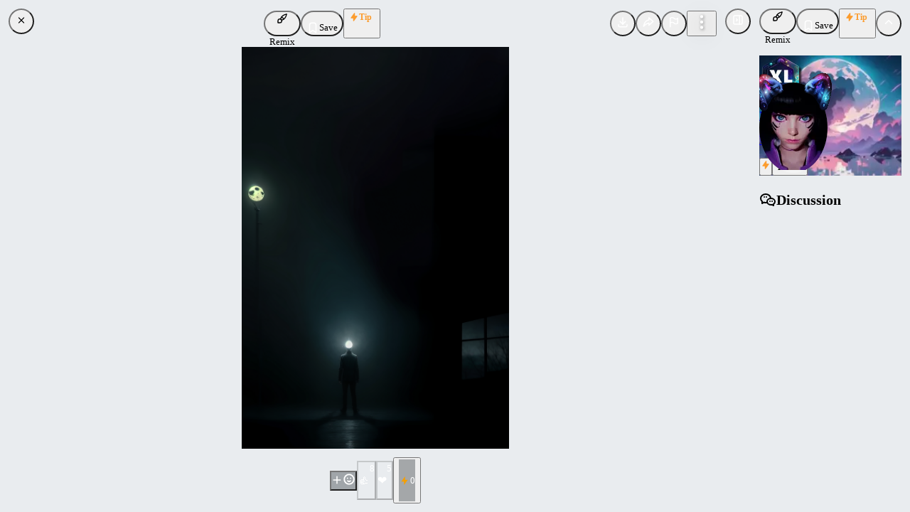

--- FILE ---
content_type: text/html; charset=utf-8
request_url: https://civitai.com/images/696694
body_size: 11829
content:
<!DOCTYPE html><html data-mantine-color-scheme="light" lang="en"><head><meta charSet="utf-8"/><meta name="viewport" content="initial-scale=1, width=device-width"/><link rel="manifest" href="/site.webmanifest"/><meta name="mobile-web-app-capable" content="yes"/><meta name="6a97888e-site-verification" content="f517e489c958cfe10876b8f7daa294c2"/><link rel="apple-touch-startup-image" href="/images/splash/apple-splash-2048-2732.jpg" media="(device-width: 1024px) and (device-height: 1366px) and (-webkit-device-pixel-ratio: 2) and (orientation: portrait)"/><link rel="apple-touch-startup-image" href="/images/splash/apple-splash-2732-2048.jpg" media="(device-width: 1024px) and (device-height: 1366px) and (-webkit-device-pixel-ratio: 2) and (orientation: landscape)"/><link rel="apple-touch-startup-image" href="/images/splash/apple-splash-1668-2388.jpg" media="(device-width: 834px) and (device-height: 1194px) and (-webkit-device-pixel-ratio: 2) and (orientation: portrait)"/><link rel="apple-touch-startup-image" href="/images/splash/apple-splash-2388-1668.jpg" media="(device-width: 834px) and (device-height: 1194px) and (-webkit-device-pixel-ratio: 2) and (orientation: landscape)"/><link rel="apple-touch-startup-image" href="/images/splash/apple-splash-1536-2048.jpg" media="(device-width: 768px) and (device-height: 1024px) and (-webkit-device-pixel-ratio: 2) and (orientation: portrait)"/><link rel="apple-touch-startup-image" href="/images/splash/apple-splash-2048-1536.jpg" media="(device-width: 768px) and (device-height: 1024px) and (-webkit-device-pixel-ratio: 2) and (orientation: landscape)"/><link rel="apple-touch-startup-image" href="/images/splash/apple-splash-1668-2224.jpg" media="(device-width: 834px) and (device-height: 1112px) and (-webkit-device-pixel-ratio: 2) and (orientation: portrait)"/><link rel="apple-touch-startup-image" href="/images/splash/apple-splash-2224-1668.jpg" media="(device-width: 834px) and (device-height: 1112px) and (-webkit-device-pixel-ratio: 2) and (orientation: landscape)"/><link rel="apple-touch-startup-image" href="/images/splash/apple-splash-1620-2160.jpg" media="(device-width: 810px) and (device-height: 1080px) and (-webkit-device-pixel-ratio: 2) and (orientation: portrait)"/><link rel="apple-touch-startup-image" href="/images/splash/apple-splash-2160-1620.jpg" media="(device-width: 810px) and (device-height: 1080px) and (-webkit-device-pixel-ratio: 2) and (orientation: landscape)"/><link rel="apple-touch-startup-image" href="/images/splash/apple-splash-1290-2796.jpg" media="(device-width: 430px) and (device-height: 932px) and (-webkit-device-pixel-ratio: 3) and (orientation: portrait)"/><link rel="apple-touch-startup-image" href="/images/splash/apple-splash-2796-1290.jpg" media="(device-width: 430px) and (device-height: 932px) and (-webkit-device-pixel-ratio: 3) and (orientation: landscape)"/><link rel="apple-touch-startup-image" href="/images/splash/apple-splash-1179-2556.jpg" media="(device-width: 393px) and (device-height: 852px) and (-webkit-device-pixel-ratio: 3) and (orientation: portrait)"/><link rel="apple-touch-startup-image" href="/images/splash/apple-splash-2556-1179.jpg" media="(device-width: 393px) and (device-height: 852px) and (-webkit-device-pixel-ratio: 3) and (orientation: landscape)"/><link rel="apple-touch-startup-image" href="/images/splash/apple-splash-1284-2778.jpg" media="(device-width: 428px) and (device-height: 926px) and (-webkit-device-pixel-ratio: 3) and (orientation: portrait)"/><link rel="apple-touch-startup-image" href="/images/splash/apple-splash-2778-1284.jpg" media="(device-width: 428px) and (device-height: 926px) and (-webkit-device-pixel-ratio: 3) and (orientation: landscape)"/><link rel="apple-touch-startup-image" href="/images/splash/apple-splash-1170-2532.jpg" media="(device-width: 390px) and (device-height: 844px) and (-webkit-device-pixel-ratio: 3) and (orientation: portrait)"/><link rel="apple-touch-startup-image" href="/images/splash/apple-splash-2532-1170.jpg" media="(device-width: 390px) and (device-height: 844px) and (-webkit-device-pixel-ratio: 3) and (orientation: landscape)"/><link rel="apple-touch-startup-image" href="/images/splash/apple-splash-1125-2436.jpg" media="(device-width: 375px) and (device-height: 812px) and (-webkit-device-pixel-ratio: 3) and (orientation: portrait)"/><link rel="apple-touch-startup-image" href="/images/splash/apple-splash-2436-1125.jpg" media="(device-width: 375px) and (device-height: 812px) and (-webkit-device-pixel-ratio: 3) and (orientation: landscape)"/><link rel="apple-touch-startup-image" href="/images/splash/apple-splash-1242-2688.jpg" media="(device-width: 414px) and (device-height: 896px) and (-webkit-device-pixel-ratio: 3) and (orientation: portrait)"/><link rel="apple-touch-startup-image" href="/images/splash/apple-splash-2688-1242.jpg" media="(device-width: 414px) and (device-height: 896px) and (-webkit-device-pixel-ratio: 3) and (orientation: landscape)"/><link rel="apple-touch-startup-image" href="/images/splash/apple-splash-828-1792.jpg" media="(device-width: 414px) and (device-height: 896px) and (-webkit-device-pixel-ratio: 2) and (orientation: portrait)"/><link rel="apple-touch-startup-image" href="/images/splash/apple-splash-1792-828.jpg" media="(device-width: 414px) and (device-height: 896px) and (-webkit-device-pixel-ratio: 2) and (orientation: landscape)"/><link rel="apple-touch-startup-image" href="/images/splash/apple-splash-1242-2208.jpg" media="(device-width: 414px) and (device-height: 736px) and (-webkit-device-pixel-ratio: 3) and (orientation: portrait)"/><link rel="apple-touch-startup-image" href="/images/splash/apple-splash-2208-1242.jpg" media="(device-width: 414px) and (device-height: 736px) and (-webkit-device-pixel-ratio: 3) and (orientation: landscape)"/><link rel="apple-touch-startup-image" href="/images/splash/apple-splash-750-1334.jpg" media="(device-width: 375px) and (device-height: 667px) and (-webkit-device-pixel-ratio: 2) and (orientation: portrait)"/><link rel="apple-touch-startup-image" href="/images/splash/apple-splash-1334-750.jpg" media="(device-width: 375px) and (device-height: 667px) and (-webkit-device-pixel-ratio: 2) and (orientation: landscape)"/><link rel="apple-touch-startup-image" href="/images/splash/apple-splash-640-1136.jpg" media="(device-width: 320px) and (device-height: 568px) and (-webkit-device-pixel-ratio: 2) and (orientation: portrait)"/><link rel="apple-touch-startup-image" href="/images/splash/apple-splash-1136-640.jpg" media="(device-width: 320px) and (device-height: 568px) and (-webkit-device-pixel-ratio: 2) and (orientation: landscape)"/><link rel="apple-touch-startup-image" href="/images/splash/apple-splash-dark-2048-2732.jpg" media="(prefers-color-scheme: dark) and (device-width: 1024px) and (device-height: 1366px) and (-webkit-device-pixel-ratio: 2) and (orientation: portrait)"/><link rel="apple-touch-startup-image" href="/images/splash/apple-splash-dark-2732-2048.jpg" media="(prefers-color-scheme: dark) and (device-width: 1024px) and (device-height: 1366px) and (-webkit-device-pixel-ratio: 2) and (orientation: landscape)"/><link rel="apple-touch-startup-image" href="/images/splash/apple-splash-dark-1668-2388.jpg" media="(prefers-color-scheme: dark) and (device-width: 834px) and (device-height: 1194px) and (-webkit-device-pixel-ratio: 2) and (orientation: portrait)"/><link rel="apple-touch-startup-image" href="/images/splash/apple-splash-dark-2388-1668.jpg" media="(prefers-color-scheme: dark) and (device-width: 834px) and (device-height: 1194px) and (-webkit-device-pixel-ratio: 2) and (orientation: landscape)"/><link rel="apple-touch-startup-image" href="/images/splash/apple-splash-dark-1536-2048.jpg" media="(prefers-color-scheme: dark) and (device-width: 768px) and (device-height: 1024px) and (-webkit-device-pixel-ratio: 2) and (orientation: portrait)"/><link rel="apple-touch-startup-image" href="/images/splash/apple-splash-dark-2048-1536.jpg" media="(prefers-color-scheme: dark) and (device-width: 768px) and (device-height: 1024px) and (-webkit-device-pixel-ratio: 2) and (orientation: landscape)"/><link rel="apple-touch-startup-image" href="/images/splash/apple-splash-dark-1668-2224.jpg" media="(prefers-color-scheme: dark) and (device-width: 834px) and (device-height: 1112px) and (-webkit-device-pixel-ratio: 2) and (orientation: portrait)"/><link rel="apple-touch-startup-image" href="/images/splash/apple-splash-dark-2224-1668.jpg" media="(prefers-color-scheme: dark) and (device-width: 834px) and (device-height: 1112px) and (-webkit-device-pixel-ratio: 2) and (orientation: landscape)"/><link rel="apple-touch-startup-image" href="/images/splash/apple-splash-dark-1620-2160.jpg" media="(prefers-color-scheme: dark) and (device-width: 810px) and (device-height: 1080px) and (-webkit-device-pixel-ratio: 2) and (orientation: portrait)"/><link rel="apple-touch-startup-image" href="/images/splash/apple-splash-dark-2160-1620.jpg" media="(prefers-color-scheme: dark) and (device-width: 810px) and (device-height: 1080px) and (-webkit-device-pixel-ratio: 2) and (orientation: landscape)"/><link rel="apple-touch-startup-image" href="/images/splash/apple-splash-dark-1290-2796.jpg" media="(prefers-color-scheme: dark) and (device-width: 430px) and (device-height: 932px) and (-webkit-device-pixel-ratio: 3) and (orientation: portrait)"/><link rel="apple-touch-startup-image" href="/images/splash/apple-splash-dark-2796-1290.jpg" media="(prefers-color-scheme: dark) and (device-width: 430px) and (device-height: 932px) and (-webkit-device-pixel-ratio: 3) and (orientation: landscape)"/><link rel="apple-touch-startup-image" href="/images/splash/apple-splash-dark-1179-2556.jpg" media="(prefers-color-scheme: dark) and (device-width: 393px) and (device-height: 852px) and (-webkit-device-pixel-ratio: 3) and (orientation: portrait)"/><link rel="apple-touch-startup-image" href="/images/splash/apple-splash-dark-2556-1179.jpg" media="(prefers-color-scheme: dark) and (device-width: 393px) and (device-height: 852px) and (-webkit-device-pixel-ratio: 3) and (orientation: landscape)"/><link rel="apple-touch-startup-image" href="/images/splash/apple-splash-dark-1284-2778.jpg" media="(prefers-color-scheme: dark) and (device-width: 428px) and (device-height: 926px) and (-webkit-device-pixel-ratio: 3) and (orientation: portrait)"/><link rel="apple-touch-startup-image" href="/images/splash/apple-splash-dark-2778-1284.jpg" media="(prefers-color-scheme: dark) and (device-width: 428px) and (device-height: 926px) and (-webkit-device-pixel-ratio: 3) and (orientation: landscape)"/><link rel="apple-touch-startup-image" href="/images/splash/apple-splash-dark-1170-2532.jpg" media="(prefers-color-scheme: dark) and (device-width: 390px) and (device-height: 844px) and (-webkit-device-pixel-ratio: 3) and (orientation: portrait)"/><link rel="apple-touch-startup-image" href="/images/splash/apple-splash-dark-2532-1170.jpg" media="(prefers-color-scheme: dark) and (device-width: 390px) and (device-height: 844px) and (-webkit-device-pixel-ratio: 3) and (orientation: landscape)"/><link rel="apple-touch-startup-image" href="/images/splash/apple-splash-dark-1125-2436.jpg" media="(prefers-color-scheme: dark) and (device-width: 375px) and (device-height: 812px) and (-webkit-device-pixel-ratio: 3) and (orientation: portrait)"/><link rel="apple-touch-startup-image" href="/images/splash/apple-splash-dark-2436-1125.jpg" media="(prefers-color-scheme: dark) and (device-width: 375px) and (device-height: 812px) and (-webkit-device-pixel-ratio: 3) and (orientation: landscape)"/><link rel="apple-touch-startup-image" href="/images/splash/apple-splash-dark-1242-2688.jpg" media="(prefers-color-scheme: dark) and (device-width: 414px) and (device-height: 896px) and (-webkit-device-pixel-ratio: 3) and (orientation: portrait)"/><link rel="apple-touch-startup-image" href="/images/splash/apple-splash-dark-2688-1242.jpg" media="(prefers-color-scheme: dark) and (device-width: 414px) and (device-height: 896px) and (-webkit-device-pixel-ratio: 3) and (orientation: landscape)"/><link rel="apple-touch-startup-image" href="/images/splash/apple-splash-dark-828-1792.jpg" media="(prefers-color-scheme: dark) and (device-width: 414px) and (device-height: 896px) and (-webkit-device-pixel-ratio: 2) and (orientation: portrait)"/><link rel="apple-touch-startup-image" href="/images/splash/apple-splash-dark-1792-828.jpg" media="(prefers-color-scheme: dark) and (device-width: 414px) and (device-height: 896px) and (-webkit-device-pixel-ratio: 2) and (orientation: landscape)"/><link rel="apple-touch-startup-image" href="/images/splash/apple-splash-dark-1242-2208.jpg" media="(prefers-color-scheme: dark) and (device-width: 414px) and (device-height: 736px) and (-webkit-device-pixel-ratio: 3) and (orientation: portrait)"/><link rel="apple-touch-startup-image" href="/images/splash/apple-splash-dark-2208-1242.jpg" media="(prefers-color-scheme: dark) and (device-width: 414px) and (device-height: 736px) and (-webkit-device-pixel-ratio: 3) and (orientation: landscape)"/><link rel="apple-touch-startup-image" href="/images/splash/apple-splash-dark-750-1334.jpg" media="(prefers-color-scheme: dark) and (device-width: 375px) and (device-height: 667px) and (-webkit-device-pixel-ratio: 2) and (orientation: portrait)"/><link rel="apple-touch-startup-image" href="/images/splash/apple-splash-dark-1334-750.jpg" media="(prefers-color-scheme: dark) and (device-width: 375px) and (device-height: 667px) and (-webkit-device-pixel-ratio: 2) and (orientation: landscape)"/><link rel="apple-touch-startup-image" href="/images/splash/apple-splash-dark-640-1136.jpg" media="(prefers-color-scheme: dark) and (device-width: 320px) and (device-height: 568px) and (-webkit-device-pixel-ratio: 2) and (orientation: portrait)"/><link rel="apple-touch-startup-image" href="/images/splash/apple-splash-dark-1136-640.jpg" media="(prefers-color-scheme: dark) and (device-width: 320px) and (device-height: 568px) and (-webkit-device-pixel-ratio: 2) and (orientation: landscape)"/><link rel="icon" href="/favicon-blue.ico" type="image/x-icon"/><title>Image posted by DucHaiten</title><meta name="title" content="Image posted by DucHaiten"/><meta property="og:title" content="Image posted by DucHaiten"/><meta property="twitter:title" content="Image posted by DucHaiten"/><meta property="og:type" content="website"/><meta property="twitter:card" content="summary_large_image"/><meta property="og:image" content="https://image.civitai.com/xG1nkqKTMzGDvpLrqFT7WA/695fdbb5-7e5e-47ce-944e-ecb654457619/width=1200/695fdbb5-7e5e-47ce-944e-ecb654457619.jpeg"/><meta property="twitter:image" content="https://image.civitai.com/xG1nkqKTMzGDvpLrqFT7WA/695fdbb5-7e5e-47ce-944e-ecb654457619/width=1200/695fdbb5-7e5e-47ce-944e-ecb654457619.jpeg"/><meta name="robots" content="max-image-preview:large"/><link href="https://civitai.com/images/696694" rel="canonical"/><meta name="next-head-count" content="76"/><script data-mantine-script="true">try {
  var _colorScheme = window.localStorage.getItem("mantine-color-scheme-value");
  var colorScheme = _colorScheme === "light" || _colorScheme === "dark" || _colorScheme === "auto" ? _colorScheme : "light";
  var computedColorScheme = colorScheme !== "auto" ? colorScheme : window.matchMedia("(prefers-color-scheme: dark)").matches ? "dark" : "light";
  document.documentElement.setAttribute("data-mantine-color-scheme", computedColorScheme);
} catch (e) {}
</script><link rel="preload" href="/_next/static/css/ff11d6b9ae9e1fa3.css" as="style"/><link rel="stylesheet" href="/_next/static/css/ff11d6b9ae9e1fa3.css" data-n-g=""/><link rel="preload" href="/_next/static/css/bdc98a840525989c.css" as="style"/><link rel="stylesheet" href="/_next/static/css/bdc98a840525989c.css" data-n-p=""/><noscript data-n-css=""></noscript><script defer="" nomodule="" src="/_next/static/chunks/polyfills-42372ed130431b0a.js"></script><script src="/_next/static/chunks/webpack-e5fa25e1b98ffbc7.js" defer=""></script><script src="/_next/static/chunks/framework-17b9825ebbed260b.js" defer=""></script><script src="/_next/static/chunks/main-d8c7c3e5b56514b1.js" defer=""></script><script src="/_next/static/chunks/pages/_app-cc0f8b7378385257.js" defer=""></script><script src="/_next/static/chunks/4737-4b9a39ea1a278026.js" defer=""></script><script src="/_next/static/chunks/2359-0ad0f644b78f026a.js" defer=""></script><script src="/_next/static/chunks/8764-9acef898320edfc4.js" defer=""></script><script src="/_next/static/chunks/925-1712455983006de6.js" defer=""></script><script src="/_next/static/chunks/3249-9c53bc79694bd776.js" defer=""></script><script src="/_next/static/chunks/6647-ee80afd4deb2e8ed.js" defer=""></script><script src="/_next/static/chunks/2785-80b5a1178165701c.js" defer=""></script><script src="/_next/static/chunks/5587-6a41eae153bd69b7.js" defer=""></script><script src="/_next/static/chunks/3425-bf1bf4c4a437d708.js" defer=""></script><script src="/_next/static/chunks/7691-447b1db624ac289c.js" defer=""></script><script src="/_next/static/chunks/3428-7f8dec87782c83d2.js" defer=""></script><script src="/_next/static/chunks/5194-ff5c711469a64892.js" defer=""></script><script src="/_next/static/chunks/9389-3bdfdb4038f38168.js" defer=""></script><script src="/_next/static/chunks/1036-2b144215c9648d06.js" defer=""></script><script src="/_next/static/chunks/2538-092dcec9ffb4e2af.js" defer=""></script><script src="/_next/static/chunks/9382-3cc2042c06cb86ca.js" defer=""></script><script src="/_next/static/chunks/3199-58f53069e5b2c181.js" defer=""></script><script src="/_next/static/chunks/9529-f5a4e05f24934fb3.js" defer=""></script><script src="/_next/static/chunks/7006-ce914fe17e861bc1.js" defer=""></script><script src="/_next/static/chunks/4961-5004e0ca82796e11.js" defer=""></script><script src="/_next/static/chunks/6959-b8ba31f16dc607d1.js" defer=""></script><script src="/_next/static/chunks/6015-26e2a0d0959687ff.js" defer=""></script><script src="/_next/static/chunks/9940-7849207736a9dc55.js" defer=""></script><script src="/_next/static/chunks/1953-7a96bcfd383ad147.js" defer=""></script><script src="/_next/static/chunks/2132-e25fd1fc701fb563.js" defer=""></script><script src="/_next/static/chunks/3275-d31e83a76f88467e.js" defer=""></script><script src="/_next/static/chunks/2150-b07fd6b652dd5317.js" defer=""></script><script src="/_next/static/chunks/4795-f4c4fcc5cc1ae26d.js" defer=""></script><script src="/_next/static/chunks/pages/images/%5BimageId%5D-6429e113c59fe70d.js" defer=""></script><script src="/_next/static/NHGdbaeXgkIM0DzERzWcy/_buildManifest.js" defer=""></script><script src="/_next/static/NHGdbaeXgkIM0DzERzWcy/_ssgManifest.js" defer=""></script></head><body class="dark"><div id="__next"><script data-mantine-script="true">try {
  var _colorScheme = window.localStorage.getItem("mantine-color-scheme-value");
  var colorScheme = _colorScheme === "light" || _colorScheme === "dark" || _colorScheme === "auto" ? _colorScheme : "dark";
  var computedColorScheme = colorScheme !== "auto" ? colorScheme : window.matchMedia("(prefers-color-scheme: dark)").matches ? "dark" : "light";
  document.documentElement.setAttribute("data-mantine-color-scheme", computedColorScheme);
} catch (e) {}
</script><style data-mantine-styles="true">:root{--mantine-color-white: #fefefe;--mantine-color-black: #222;--mantine-color-dark-0: #C1C2C5;--mantine-color-dark-1: #A6A7AB;--mantine-color-dark-2: #8c8fa3;--mantine-color-dark-3: #5C5F66;--mantine-color-dark-4: #373A40;--mantine-color-dark-5: #2C2E33;--mantine-color-dark-6: #25262B;--mantine-color-dark-7: #1A1B1E;--mantine-color-dark-8: #141517;--mantine-color-dark-9: #101113;--mantine-color-blue-0: #E7F5FF;--mantine-color-blue-1: #D0EBFF;--mantine-color-blue-2: #A5D8FF;--mantine-color-blue-3: #74C0FC;--mantine-color-blue-4: #4DABF7;--mantine-color-blue-5: #339AF0;--mantine-color-blue-6: #228BE6;--mantine-color-blue-7: #1C7ED6;--mantine-color-blue-8: #1971C2;--mantine-color-blue-9: #1864AB;--mantine-color-green-0: #EBFBEE;--mantine-color-green-1: #D3F9D8;--mantine-color-green-2: #B2F2BB;--mantine-color-green-3: #8CE99A;--mantine-color-green-4: #69DB7C;--mantine-color-green-5: #51CF66;--mantine-color-green-6: #40C057;--mantine-color-green-7: #37B24D;--mantine-color-green-8: #2F9E44;--mantine-color-green-9: #2B8A3E;--mantine-color-yellow-0: #FFF9DB;--mantine-color-yellow-1: #FFF3BF;--mantine-color-yellow-2: #FFEC99;--mantine-color-yellow-3: #FFE066;--mantine-color-yellow-4: #FFD43B;--mantine-color-yellow-5: #FCC419;--mantine-color-yellow-6: #FAB005;--mantine-color-yellow-7: #F59F00;--mantine-color-yellow-8: #F08C00;--mantine-color-yellow-9: #E67700;--mantine-color-gold-0: #F6EDDF;--mantine-color-gold-1: #F2E4CF;--mantine-color-gold-2: #EDDBBF;--mantine-color-gold-3: #E9D2AF;--mantine-color-gold-4: #E5C99F;--mantine-color-gold-5: #E0C08F;--mantine-color-gold-6: #DCB77F;--mantine-color-gold-7: #D8AE6F;--mantine-color-gold-8: #D3A55F;--mantine-color-gold-9: #CD9848;--mantine-color-accent-0: #F4F0EA;--mantine-color-accent-1: #E8DBCA;--mantine-color-accent-2: #E2C8A9;--mantine-color-accent-3: #E3B785;--mantine-color-accent-4: #EBA95C;--mantine-color-accent-5: #FC9C2D;--mantine-color-accent-6: #E48C27;--mantine-color-accent-7: #C37E2D;--mantine-color-accent-8: #A27036;--mantine-color-accent-9: #88643B;--mantine-color-success-0: #9EC3B8;--mantine-color-success-1: #84BCAC;--mantine-color-success-2: #69BAA2;--mantine-color-success-3: #4CBD9C;--mantine-color-success-4: #32BE95;--mantine-color-success-5: #1EBD8E;--mantine-color-success-6: #299C7A;--mantine-color-success-7: #2F826A;--mantine-color-success-8: #326D5C;--mantine-color-success-9: #325D51;}:root[data-mantine-color-scheme="dark"]{--mantine-color-dark-light: rgba(37, 38, 43, 0.15);--mantine-color-dark-light-hover: rgba(37, 38, 43, 0.2);--mantine-color-dark-outline-hover: rgba(55, 58, 64, 0.05);--mantine-color-gold-text: var(--mantine-color-gold-4);--mantine-color-gold-filled: var(--mantine-color-gold-8);--mantine-color-gold-filled-hover: var(--mantine-color-gold-9);--mantine-color-gold-light: rgba(220, 183, 127, 0.15);--mantine-color-gold-light-hover: rgba(220, 183, 127, 0.2);--mantine-color-gold-light-color: var(--mantine-color-gold-3);--mantine-color-gold-outline: var(--mantine-color-gold-4);--mantine-color-gold-outline-hover: rgba(229, 201, 159, 0.05);--mantine-color-accent-text: var(--mantine-color-accent-4);--mantine-color-accent-filled: var(--mantine-color-accent-8);--mantine-color-accent-filled-hover: var(--mantine-color-accent-9);--mantine-color-accent-light: rgba(228, 140, 39, 0.15);--mantine-color-accent-light-hover: rgba(228, 140, 39, 0.2);--mantine-color-accent-light-color: var(--mantine-color-accent-3);--mantine-color-accent-outline: var(--mantine-color-accent-4);--mantine-color-accent-outline-hover: rgba(235, 169, 92, 0.05);--mantine-color-success-text: var(--mantine-color-success-4);--mantine-color-success-filled: var(--mantine-color-success-8);--mantine-color-success-filled-hover: var(--mantine-color-success-9);--mantine-color-success-light: rgba(41, 156, 122, 0.15);--mantine-color-success-light-hover: rgba(41, 156, 122, 0.2);--mantine-color-success-light-color: var(--mantine-color-success-3);--mantine-color-success-outline: var(--mantine-color-success-4);--mantine-color-success-outline-hover: rgba(50, 190, 149, 0.05);}:root[data-mantine-color-scheme="light"]{--mantine-color-text: #222;--mantine-color-body: #fefefe;--mantine-color-dark-light: rgba(37, 38, 43, 0.1);--mantine-color-dark-light-hover: rgba(37, 38, 43, 0.12);--mantine-color-dark-outline-hover: rgba(37, 38, 43, 0.05);--mantine-color-gold-text: var(--mantine-color-gold-filled);--mantine-color-gold-filled: var(--mantine-color-gold-6);--mantine-color-gold-filled-hover: var(--mantine-color-gold-7);--mantine-color-gold-light: rgba(220, 183, 127, 0.1);--mantine-color-gold-light-hover: rgba(220, 183, 127, 0.12);--mantine-color-gold-light-color: var(--mantine-color-gold-6);--mantine-color-gold-outline: var(--mantine-color-gold-6);--mantine-color-gold-outline-hover: rgba(220, 183, 127, 0.05);--mantine-color-accent-text: var(--mantine-color-accent-filled);--mantine-color-accent-filled: var(--mantine-color-accent-6);--mantine-color-accent-filled-hover: var(--mantine-color-accent-7);--mantine-color-accent-light: rgba(228, 140, 39, 0.1);--mantine-color-accent-light-hover: rgba(228, 140, 39, 0.12);--mantine-color-accent-light-color: var(--mantine-color-accent-6);--mantine-color-accent-outline: var(--mantine-color-accent-6);--mantine-color-accent-outline-hover: rgba(228, 140, 39, 0.05);--mantine-color-success-text: var(--mantine-color-success-filled);--mantine-color-success-filled: var(--mantine-color-success-6);--mantine-color-success-filled-hover: var(--mantine-color-success-7);--mantine-color-success-light: rgba(41, 156, 122, 0.1);--mantine-color-success-light-hover: rgba(41, 156, 122, 0.12);--mantine-color-success-light-color: var(--mantine-color-success-6);--mantine-color-success-outline: var(--mantine-color-success-6);--mantine-color-success-outline-hover: rgba(41, 156, 122, 0.05);}</style><style data-mantine-styles="classes">@media (max-width: 35.99375em) {.mantine-visible-from-xs {display: none !important;}}@media (min-width: 36em) {.mantine-hidden-from-xs {display: none !important;}}@media (max-width: 47.99375em) {.mantine-visible-from-sm {display: none !important;}}@media (min-width: 48em) {.mantine-hidden-from-sm {display: none !important;}}@media (max-width: 61.99375em) {.mantine-visible-from-md {display: none !important;}}@media (min-width: 62em) {.mantine-hidden-from-md {display: none !important;}}@media (max-width: 74.99375em) {.mantine-visible-from-lg {display: none !important;}}@media (min-width: 75em) {.mantine-hidden-from-lg {display: none !important;}}@media (max-width: 87.99375em) {.mantine-visible-from-xl {display: none !important;}}@media (min-width: 88em) {.mantine-hidden-from-xl {display: none !important;}}</style><div class="flex flex-1 overflow-hidden"><div id="main" class="relative flex h-full flex-col @container flex-1"><div class="flex h-full flex-1 flex-col"><div class="flex flex-1 overflow-hidden"><div class="no-scroll group flex flex-1 flex-col overflow-hidden"><main class="flex flex-1 flex-col overflow-hidden"><div class="flex size-full max-h-full max-w-full flex-col overflow-hidden bg-gray-2 dark:bg-dark-9"><div class="relative flex flex-1 overflow-hidden"><div class="relative flex flex-1 flex-col @max-md:pb-[60px]"><div class="flex justify-between gap-8 p-3"><button class="mantine-focus-auto mantine-active size-9 rounded-full m_86a44da5 mantine-CloseButton-root m_87cf2631 mantine-UnstyledButton-root" data-variant="filled" type="button"><svg viewBox="0 0 15 15" fill="none" xmlns="http://www.w3.org/2000/svg" style="width:var(--cb-icon-size, 70%);height:var(--cb-icon-size, 70%)"><path d="M11.7816 4.03157C12.0062 3.80702 12.0062 3.44295 11.7816 3.2184C11.5571 2.99385 11.193 2.99385 10.9685 3.2184L7.50005 6.68682L4.03164 3.2184C3.80708 2.99385 3.44301 2.99385 3.21846 3.2184C2.99391 3.44295 2.99391 3.80702 3.21846 4.03157L6.68688 7.49999L3.21846 10.9684C2.99391 11.193 2.99391 11.557 3.21846 11.7816C3.44301 12.0061 3.80708 12.0061 4.03164 11.7816L7.50005 8.31316L10.9685 11.7816C11.193 12.0061 11.5571 12.0061 11.7816 11.7816C12.0062 11.557 12.0062 11.193 11.7816 10.9684L8.31322 7.49999L11.7816 4.03157Z" fill="currentColor" fill-rule="evenodd" clip-rule="evenodd"></path></svg></button><div class="flex flex-1 flex-wrap justify-between gap-1"><div class="@md:hidden"></div><div class="flex items-center gap-1 @max-md:hidden"><button style="--button-bg:var(--mantine-color-blue-filled);--button-hover:var(--mantine-color-blue-filled-hover);--button-color:var(--mantine-color-white);--button-bd:calc(0.0625rem * var(--mantine-scale)) solid transparent;padding-inline:calc(0.625rem * var(--mantine-scale))" class="mantine-focus-auto mantine-active h-9 min-w-9 rounded-full normal-case m_77c9d27d mantine-Button-root m_87cf2631 mantine-UnstyledButton-root" data-variant="filled" type="button" data-activity="remix:image"><span class="m_80f1301b mantine-Button-inner"><span class="flex gap-1 items-center m_811560b9 mantine-Button-label"><div style="--group-gap:calc(0.25rem * var(--mantine-scale));--group-align:center;--group-justify:flex-start;--group-wrap:nowrap" class="m_4081bf90 mantine-Group-root"><svg xmlns="http://www.w3.org/2000/svg" width="16" height="16" viewBox="0 0 24 24" fill="none" stroke="currentColor" stroke-width="2" stroke-linecap="round" stroke-linejoin="round" class="tabler-icon tabler-icon-brush "><path d="M3 21v-4a4 4 0 1 1 4 4h-4"></path><path d="M21 3a16 16 0 0 0 -12.8 10.2"></path><path d="M21 3a16 16 0 0 1 -10.2 12.8"></path><path d="M10.6 9a9 9 0 0 1 4.4 4.4"></path></svg><p style="--text-fz:var(--mantine-font-size-xs);--text-lh:var(--mantine-line-height-xs)" class="mantine-focus-auto m_b6d8b162 mantine-Text-root" data-size="xs">Remix</p></div></span></span></button><button style="--button-bg:var(--mantine-color-gray-filled);--button-hover:var(--mantine-color-gray-filled-hover);--button-color:var(--mantine-color-white);--button-bd:calc(0.0625rem * var(--mantine-scale)) solid transparent;padding-inline:calc(0.625rem * var(--mantine-scale))" class="mantine-focus-auto mantine-active h-9 min-w-9 rounded-full normal-case m_77c9d27d mantine-Button-root m_87cf2631 mantine-UnstyledButton-root" data-variant="filled" type="button"><span class="m_80f1301b mantine-Button-inner"><span class="flex gap-1 items-center m_811560b9 mantine-Button-label"><svg xmlns="http://www.w3.org/2000/svg" width="18" height="18" viewBox="0 0 24 24" fill="none" stroke="white" stroke-width="2" stroke-linecap="round" stroke-linejoin="round" class="tabler-icon tabler-icon-bookmark "><path d="M18 7v14l-6 -4l-6 4v-14a4 4 0 0 1 4 -4h4a4 4 0 0 1 4 4z"></path></svg><p style="--text-fz:var(--mantine-font-size-xs);--text-lh:var(--mantine-line-height-xs);font-weight:500" class="mantine-focus-auto m_b6d8b162 mantine-Text-root" data-size="xs" align="center">Save</p></span></span></button><a class="hidden @md:block" href="/posts/191003"><button style="--button-bg:var(--mantine-color-gray-filled);--button-hover:var(--mantine-color-gray-filled-hover);--button-color:var(--mantine-color-white);--button-bd:calc(0.0625rem * var(--mantine-scale)) solid transparent;padding-inline:calc(0.625rem * var(--mantine-scale))" class="mantine-focus-auto mantine-active h-9 min-w-9 rounded-full normal-case m_77c9d27d mantine-Button-root m_87cf2631 mantine-UnstyledButton-root" data-variant="filled" type="button"><span class="m_80f1301b mantine-Button-inner"><span class="flex gap-1 items-center m_811560b9 mantine-Button-label"><svg xmlns="http://www.w3.org/2000/svg" width="18" height="18" viewBox="0 0 24 24" fill="none" stroke="white" stroke-width="2" stroke-linecap="round" stroke-linejoin="round" class="tabler-icon tabler-icon-photo "><path d="M15 8h.01"></path><path d="M3 6a3 3 0 0 1 3 -3h12a3 3 0 0 1 3 3v12a3 3 0 0 1 -3 3h-12a3 3 0 0 1 -3 -3v-12z"></path><path d="M3 16l5 -5c.928 -.893 2.072 -.893 3 0l5 5"></path><path d="M14 14l1 -1c.928 -.893 2.072 -.893 3 0l3 3"></path></svg><p style="--text-fz:var(--mantine-font-size-xs);--text-lh:var(--mantine-line-height-xs);font-weight:500" class="mantine-focus-auto m_b6d8b162 mantine-Text-root" data-size="xs" align="center">View Post</p></span></span></button></a><div style="display:flex"><button style="position:relative;touch-action:none;user-select:none;-webkit-user-select:none;-webkit-touch-callout:none;color:inherit;font-weight:inherit;cursor:pointer;display:flex;align-items:center;justify-content:center" class="mantine-focus-auto m_87cf2631 mantine-UnstyledButton-root" type="button" aria-haspopup="dialog" aria-expanded="false" aria-controls="mantine-R9acmkp6l4uit6-dropdown" id="mantine-R9acmkp6l4uit6-target"><div style="--badge-radius:var(--mantine-radius-sm);--badge-bg:var(--mantine-color-gray-filled);--badge-color:var(--mantine-color-white);--badge-bd:calc(0.0625rem * var(--mantine-scale)) solid transparent;font-size:12px;font-weight:600;line-height:1.5;color:#FC9C2D;padding-right:calc(0.75rem * var(--mantine-scale))" class="h-9 min-w-9 rounded-full normal-case m_347db0ec mantine-Badge-root" data-variant="filled"><span class="flex gap-1 items-center m_5add502a mantine-Badge-label"><svg xmlns="http://www.w3.org/2000/svg" width="14" height="14" viewBox="0 0 24 24" fill="currentColor" stroke="currentColor" stroke-width="2" stroke-linecap="round" stroke-linejoin="round" class="tabler-icon tabler-icon-bolt "><path d="M13 3l0 7l6 0l-8 11l0 -7l-6 0l8 -11"></path></svg>Tip</span></div></button></div></div><div class="flex items-center gap-1"><button style="--ai-bg:var(--mantine-color-gray-filled);--ai-hover:var(--mantine-color-gray-filled-hover);--ai-color:var(--mantine-color-white);--ai-bd:calc(0.0625rem * var(--mantine-scale)) solid transparent" class="mantine-focus-auto mantine-active h-9 w-9 rounded-full m_8d3f4000 mantine-ActionIcon-root m_87cf2631 mantine-UnstyledButton-root" data-variant="filled" type="button"><span class="m_8d3afb97 mantine-ActionIcon-icon"><svg xmlns="http://www.w3.org/2000/svg" width="18" height="18" viewBox="0 0 24 24" fill="none" stroke="white" stroke-width="2" stroke-linecap="round" stroke-linejoin="round" class="tabler-icon tabler-icon-download "><path d="M4 17v2a2 2 0 0 0 2 2h12a2 2 0 0 0 2 -2v-2"></path><path d="M7 11l5 5l5 -5"></path><path d="M12 4l0 12"></path></svg></span></button><button style="--ai-bg:var(--mantine-color-gray-filled);--ai-hover:var(--mantine-color-gray-filled-hover);--ai-color:var(--mantine-color-white);--ai-bd:calc(0.0625rem * var(--mantine-scale)) solid transparent" class="mantine-focus-auto mantine-active h-9 w-9 rounded-full m_8d3f4000 mantine-ActionIcon-root m_87cf2631 mantine-UnstyledButton-root" data-variant="filled" type="button" aria-haspopup="dialog" aria-expanded="false" aria-controls="mantine-R1ucmkp6l4uit6-dropdown" id="mantine-R1ucmkp6l4uit6-target"><span class="m_8d3afb97 mantine-ActionIcon-icon"><svg xmlns="http://www.w3.org/2000/svg" width="18" height="18" viewBox="0 0 24 24" fill="none" stroke="white" stroke-width="2" stroke-linecap="round" stroke-linejoin="round" class="tabler-icon tabler-icon-share-3 "><path d="M13 4v4c-6.575 1.028 -9.02 6.788 -10 12c-.037 .206 5.384 -5.962 10 -6v4l8 -7l-8 -7z"></path></svg></span></button><button style="--ai-bg:var(--mantine-color-gray-filled);--ai-hover:var(--mantine-color-gray-filled-hover);--ai-color:var(--mantine-color-white);--ai-bd:calc(0.0625rem * var(--mantine-scale)) solid transparent" class="mantine-focus-auto mantine-active h-9 w-9 rounded-full m_8d3f4000 mantine-ActionIcon-root m_87cf2631 mantine-UnstyledButton-root" data-variant="filled" type="button"><span class="m_8d3afb97 mantine-ActionIcon-icon"><svg xmlns="http://www.w3.org/2000/svg" width="18" height="18" viewBox="0 0 24 24" fill="none" stroke="white" stroke-width="2" stroke-linecap="round" stroke-linejoin="round" class="tabler-icon tabler-icon-flag "><path d="M5 5a5 5 0 0 1 7 0a5 5 0 0 0 7 0v9a5 5 0 0 1 -7 0a5 5 0 0 0 -7 0v-9z"></path><path d="M5 21v-7"></path></svg></span></button><button style="--ai-bg:transparent;--ai-hover:transparent;--ai-color:var(--mantine-color-gray-light-color);--ai-bd:calc(0.0625rem * var(--mantine-scale)) solid transparent" class="mantine-focus-auto mantine-active m_8d3f4000 mantine-ActionIcon-root m_87cf2631 mantine-UnstyledButton-root" data-variant="transparent" type="button" aria-haspopup="menu" aria-expanded="false" aria-controls="mantine-R2ucmkp6l4uit6-dropdown" id="mantine-R2ucmkp6l4uit6-target"><span class="m_8d3afb97 mantine-ActionIcon-icon"><svg xmlns="http://www.w3.org/2000/svg" width="26" height="26" viewBox="0 0 24 24" fill="none" stroke="#fff" stroke-width="2" stroke-linecap="round" stroke-linejoin="round" class="tabler-icon tabler-icon-dots-vertical " filter="drop-shadow(1px 1px 2px rgb(0 0 0 / 50%)) drop-shadow(0px 5px 15px rgb(0 0 0 / 60%))"><path d="M12 12m-1 0a1 1 0 1 0 2 0a1 1 0 1 0 -2 0"></path><path d="M12 19m-1 0a1 1 0 1 0 2 0a1 1 0 1 0 -2 0"></path><path d="M12 5m-1 0a1 1 0 1 0 2 0a1 1 0 1 0 -2 0"></path></svg></span></button></div></div><div class="@max-md:hidden -mr-3 ml-3"><button style="--ai-bg:var(--mantine-color-gray-filled);--ai-hover:var(--mantine-color-gray-filled-hover);--ai-color:var(--mantine-color-white);--ai-bd:calc(0.0625rem * var(--mantine-scale)) solid transparent" class="mantine-focus-auto mantine-active h-9 w-9 rounded-full m_8d3f4000 mantine-ActionIcon-root m_87cf2631 mantine-UnstyledButton-root" data-variant="filled" type="button"><span class="m_8d3afb97 mantine-ActionIcon-icon"><svg xmlns="http://www.w3.org/2000/svg" width="18" height="18" viewBox="0 0 24 24" fill="none" stroke="white" stroke-width="2" stroke-linecap="round" stroke-linejoin="round" class="tabler-icon tabler-icon-layout-sidebar-right-collapse "><path d="M4 4m0 2a2 2 0 0 1 2 -2h12a2 2 0 0 1 2 2v12a2 2 0 0 1 -2 2h-12a2 2 0 0 1 -2 -2z"></path><path d="M15 4v16"></path><path d="M9 10l2 2l-2 2"></path></svg></span></button></div></div><div class="flex min-h-0 flex-1 items-stretch justify-stretch"><div class="relative flex-1"><div class="overflow-hidden h-full"><div class="flex h-full"><div class="transform-3d flex-[0_0_100%]"><div class="relative flex size-full items-center justify-center"><img class="EdgeImage_image__iH4_q max-h-full w-auto max-w-full " src="https://image.civitai.com/xG1nkqKTMzGDvpLrqFT7WA/695fdbb5-7e5e-47ce-944e-ecb654457619/original=true,quality=90/00043-3293450629-an unsettling unspeakable blinding horror, intricate detail.jpeg" alt="00043-3293450629-an unsettling unspeakable blinding horror, intricate detail.png"/></div></div></div></div></div></div><div class="flex flex-col gap-3 p-3"><div class="flex justify-center"><div class="flex items-center justify-center gap-1"><button style="--button-height:var(--button-height-compact-xs);--button-padding-x:var(--button-padding-x-compact-xs);--button-fz:var(--mantine-font-size-xs);--button-radius:var(--mantine-radius-xl);--button-bg:var(--mantine-color-gray-light);--button-hover:var(--mantine-color-gray-light-hover);--button-color:var(--mantine-color-gray-light-color);--button-bd:calc(0.0625rem * var(--mantine-scale)) solid transparent;color:white;background:rgba(52, 58, 64, 0.4);padding-left:calc(0.25rem * var(--mantine-scale));padding-right:calc(0.5rem * var(--mantine-scale));height:calc(1.875rem * var(--mantine-scale))" class="mantine-focus-auto mantine-active m_77c9d27d mantine-Button-root m_87cf2631 mantine-UnstyledButton-root" data-variant="light" data-size="compact-xs" type="button"><span class="flex gap-0.5 m_80f1301b mantine-Button-inner"><span class="m_811560b9 mantine-Button-label"><svg xmlns="http://www.w3.org/2000/svg" width="16" height="16" viewBox="0 0 24 24" fill="none" stroke="currentColor" stroke-width="2.5" stroke-linecap="round" stroke-linejoin="round" class="tabler-icon tabler-icon-plus "><path d="M12 5l0 14"></path><path d="M5 12l14 0"></path></svg><svg xmlns="http://www.w3.org/2000/svg" width="18" height="18" viewBox="0 0 24 24" fill="none" stroke="currentColor" stroke-width="2.5" stroke-linecap="round" stroke-linejoin="round" class="tabler-icon tabler-icon-mood-smile "><path d="M12 12m-9 0a9 9 0 1 0 18 0a9 9 0 1 0 -18 0"></path><path d="M9 10l.01 0"></path><path d="M15 10l.01 0"></path><path d="M9.5 15a3.5 3.5 0 0 0 5 0"></path></svg></span></span></button><button style="--button-height:var(--button-height-compact-xs);--button-padding-x:var(--button-padding-x-compact-xs);--button-fz:var(--mantine-font-size-xs);--button-radius:var(--mantine-radius-xl);--button-bg:var(--mantine-color-gray-light);--button-hover:var(--mantine-color-gray-light-hover);--button-color:var(--mantine-color-gray-light-color);--button-bd:calc(0.0625rem * var(--mantine-scale)) solid transparent;color:white;background:rgba(52, 58, 64, 0.4);padding-left:calc(0.25rem * var(--mantine-scale));padding-right:calc(0.5rem * var(--mantine-scale));height:calc(1.875rem * var(--mantine-scale))" class="mantine-focus-auto Reactions_reactionBadge__DK14R m_77c9d27d mantine-Button-root m_87cf2631 mantine-UnstyledButton-root" data-variant="light" data-size="compact-xs" data-disabled="true" type="button" disabled=""><span class="m_80f1301b mantine-Button-inner"><span class="flex gap-1 m_811560b9 mantine-Button-label"><p style="font-size:1.2em;line-height:1.1" class="mantine-focus-auto m_b6d8b162 mantine-Text-root">👍</p> <!-- -->8</span></span></button><button style="--button-height:var(--button-height-compact-xs);--button-padding-x:var(--button-padding-x-compact-xs);--button-fz:var(--mantine-font-size-xs);--button-radius:var(--mantine-radius-xl);--button-bg:var(--mantine-color-gray-light);--button-hover:var(--mantine-color-gray-light-hover);--button-color:var(--mantine-color-gray-light-color);--button-bd:calc(0.0625rem * var(--mantine-scale)) solid transparent;color:white;background:rgba(52, 58, 64, 0.4);padding-left:calc(0.25rem * var(--mantine-scale));padding-right:calc(0.5rem * var(--mantine-scale));height:calc(1.875rem * var(--mantine-scale))" class="mantine-focus-auto Reactions_reactionBadge__DK14R m_77c9d27d mantine-Button-root m_87cf2631 mantine-UnstyledButton-root" data-variant="light" data-size="compact-xs" data-disabled="true" type="button" disabled=""><span class="m_80f1301b mantine-Button-inner"><span class="flex gap-1 m_811560b9 mantine-Button-label"><p style="font-size:1.2em;line-height:1.1" class="mantine-focus-auto m_b6d8b162 mantine-Text-root">❤️</p> <!-- -->5</span></span></button><button style="position:relative;touch-action:none;user-select:none;-webkit-user-select:none;-webkit-touch-callout:none;color:inherit;font-weight:inherit;cursor:pointer;display:flex;align-items:center;justify-content:center" class="mantine-focus-auto m_87cf2631 mantine-UnstyledButton-root" type="button" aria-haspopup="dialog" aria-expanded="false" aria-controls="mantine-Rdsmkp6l4uit6-dropdown" id="mantine-Rdsmkp6l4uit6-target"><div style="padding-block:0;--badge-height:var(--badge-height-md);--badge-padding-x:var(--badge-padding-x-md);--badge-fz:var(--badge-fz-md);--badge-radius:var(--mantine-radius-xl);--badge-bg:rgba(245, 159, 0, 0.1);--badge-color:var(--mantine-color-yellow-6);--badge-bd:calc(0.0625rem * var(--mantine-scale)) solid transparent;color:white;background:rgba(52, 58, 64, 0.4);padding-left:calc(0.25rem * var(--mantine-scale));padding-right:calc(0.5rem * var(--mantine-scale));height:calc(1.875rem * var(--mantine-scale))" class="cursor-pointer px-1 py-2 hover:bg-yellow-5/20 m_347db0ec mantine-Badge-root" data-variant="light" data-size="md"><span class="flex gap-0.5 items-center flex-nowrap m_5add502a mantine-Badge-label"><svg xmlns="http://www.w3.org/2000/svg" width="16" height="16" viewBox="0 0 24 24" fill="none" stroke="yellow.7" stroke-width="2" stroke-linecap="round" stroke-linejoin="round" class="tabler-icon tabler-icon-bolt " style="fill:#F59F00"><path d="M13 3l0 7l6 0l-8 11l0 -7l-6 0l8 -11"></path></svg><p class="mantine-focus-auto m_b6d8b162 mantine-Text-root" data-inherit="true">0</p></span></div></button></div></div></div></div><div class="@max-md:absolute @max-md:inset-0 @max-md:translate-y-[calc(100%-60px)] @md:w-[450px] @md:min-w-[450px]  z-10 flex flex-col bg-gray-2 dark:bg-dark-9" style="word-break:break-word"><div class="@max-md:shadow-topper flex items-center justify-between rounded-md p-3 @md:hidden"><div class="flex gap-1"><button style="--button-bg:var(--mantine-color-blue-filled);--button-hover:var(--mantine-color-blue-filled-hover);--button-color:var(--mantine-color-white);--button-bd:calc(0.0625rem * var(--mantine-scale)) solid transparent;padding-inline:calc(0.625rem * var(--mantine-scale))" class="mantine-focus-auto mantine-active h-9 min-w-9 rounded-full normal-case m_77c9d27d mantine-Button-root m_87cf2631 mantine-UnstyledButton-root" data-variant="filled" type="button" data-activity="remix:image"><span class="m_80f1301b mantine-Button-inner"><span class="flex gap-1 items-center m_811560b9 mantine-Button-label"><div style="--group-gap:calc(0.25rem * var(--mantine-scale));--group-align:center;--group-justify:flex-start;--group-wrap:nowrap" class="m_4081bf90 mantine-Group-root"><svg xmlns="http://www.w3.org/2000/svg" width="16" height="16" viewBox="0 0 24 24" fill="none" stroke="currentColor" stroke-width="2" stroke-linecap="round" stroke-linejoin="round" class="tabler-icon tabler-icon-brush "><path d="M3 21v-4a4 4 0 1 1 4 4h-4"></path><path d="M21 3a16 16 0 0 0 -12.8 10.2"></path><path d="M21 3a16 16 0 0 1 -10.2 12.8"></path><path d="M10.6 9a9 9 0 0 1 4.4 4.4"></path></svg><p style="--text-fz:var(--mantine-font-size-xs);--text-lh:var(--mantine-line-height-xs)" class="mantine-focus-auto m_b6d8b162 mantine-Text-root" data-size="xs">Remix</p></div></span></span></button><button style="--button-bg:var(--mantine-color-gray-filled);--button-hover:var(--mantine-color-gray-filled-hover);--button-color:var(--mantine-color-white);--button-bd:calc(0.0625rem * var(--mantine-scale)) solid transparent;padding-inline:calc(0.625rem * var(--mantine-scale))" class="mantine-focus-auto mantine-active h-9 min-w-9 rounded-full normal-case m_77c9d27d mantine-Button-root m_87cf2631 mantine-UnstyledButton-root" data-variant="filled" type="button"><span class="m_80f1301b mantine-Button-inner"><span class="flex gap-1 items-center m_811560b9 mantine-Button-label"><svg xmlns="http://www.w3.org/2000/svg" width="18" height="18" viewBox="0 0 24 24" fill="none" stroke="white" stroke-width="2" stroke-linecap="round" stroke-linejoin="round" class="tabler-icon tabler-icon-bookmark "><path d="M18 7v14l-6 -4l-6 4v-14a4 4 0 0 1 4 -4h4a4 4 0 0 1 4 4z"></path></svg><p style="--text-fz:var(--mantine-font-size-xs);--text-lh:var(--mantine-line-height-xs);font-weight:500" class="mantine-focus-auto m_b6d8b162 mantine-Text-root" data-size="xs" align="center">Save</p></span></span></button><a class="hidden @md:block" href="/posts/191003"><button style="--button-bg:var(--mantine-color-gray-filled);--button-hover:var(--mantine-color-gray-filled-hover);--button-color:var(--mantine-color-white);--button-bd:calc(0.0625rem * var(--mantine-scale)) solid transparent;padding-inline:calc(0.625rem * var(--mantine-scale))" class="mantine-focus-auto mantine-active h-9 min-w-9 rounded-full normal-case m_77c9d27d mantine-Button-root m_87cf2631 mantine-UnstyledButton-root" data-variant="filled" type="button"><span class="m_80f1301b mantine-Button-inner"><span class="flex gap-1 items-center m_811560b9 mantine-Button-label"><svg xmlns="http://www.w3.org/2000/svg" width="18" height="18" viewBox="0 0 24 24" fill="none" stroke="white" stroke-width="2" stroke-linecap="round" stroke-linejoin="round" class="tabler-icon tabler-icon-photo "><path d="M15 8h.01"></path><path d="M3 6a3 3 0 0 1 3 -3h12a3 3 0 0 1 3 3v12a3 3 0 0 1 -3 3h-12a3 3 0 0 1 -3 -3v-12z"></path><path d="M3 16l5 -5c.928 -.893 2.072 -.893 3 0l5 5"></path><path d="M14 14l1 -1c.928 -.893 2.072 -.893 3 0l3 3"></path></svg><p style="--text-fz:var(--mantine-font-size-xs);--text-lh:var(--mantine-line-height-xs);font-weight:500" class="mantine-focus-auto m_b6d8b162 mantine-Text-root" data-size="xs" align="center">View Post</p></span></span></button></a><div style="display:flex"><button style="position:relative;touch-action:none;user-select:none;-webkit-user-select:none;-webkit-touch-callout:none;color:inherit;font-weight:inherit;cursor:pointer;display:flex;align-items:center;justify-content:center" class="mantine-focus-auto m_87cf2631 mantine-UnstyledButton-root" type="button" aria-haspopup="dialog" aria-expanded="false" aria-controls="mantine-R4b6kp6l4uit6-dropdown" id="mantine-R4b6kp6l4uit6-target"><div style="--badge-radius:var(--mantine-radius-sm);--badge-bg:var(--mantine-color-gray-filled);--badge-color:var(--mantine-color-white);--badge-bd:calc(0.0625rem * var(--mantine-scale)) solid transparent;font-size:12px;font-weight:600;line-height:1.5;color:#FC9C2D;padding-right:calc(0.75rem * var(--mantine-scale))" class="h-9 min-w-9 rounded-full normal-case m_347db0ec mantine-Badge-root" data-variant="filled"><span class="flex gap-1 items-center m_5add502a mantine-Badge-label"><svg xmlns="http://www.w3.org/2000/svg" width="14" height="14" viewBox="0 0 24 24" fill="currentColor" stroke="currentColor" stroke-width="2" stroke-linecap="round" stroke-linejoin="round" class="tabler-icon tabler-icon-bolt "><path d="M13 3l0 7l6 0l-8 11l0 -7l-6 0l8 -11"></path></svg>Tip</span></div></button></div></div><button style="--ai-bg:var(--mantine-color-gray-filled);--ai-hover:var(--mantine-color-gray-filled-hover);--ai-color:var(--mantine-color-white);--ai-bd:calc(0.0625rem * var(--mantine-scale)) solid transparent" class="mantine-focus-auto mantine-active h-9 w-9 rounded-full m_8d3f4000 mantine-ActionIcon-root m_87cf2631 mantine-UnstyledButton-root" data-variant="filled" type="button"><span class="m_8d3afb97 mantine-ActionIcon-icon"><svg xmlns="http://www.w3.org/2000/svg" width="18" height="18" viewBox="0 0 24 24" fill="none" stroke="white" stroke-width="2" stroke-linecap="round" stroke-linejoin="round" class="tabler-icon tabler-icon-chevron-up "><path d="M6 15l6 -6l6 6"></path></svg></span></button></div><div style="--sa-corner-width:0px;--sa-corner-height:0px" class="flex-1 p-3 py-0 m_d57069b5 mantine-ScrollArea-root"><div style="overflow-x:hidden;overflow-y:hidden" class="m_c0783ff9 mantine-ScrollArea-viewport" data-scrollbars="xy"><div style="min-width:100%"><div class="flex flex-col gap-3 py-3 @max-md:pt-0"><div style="padding:var(--mantine-spacing-md)" class="rounded-xl m_e615b15f mantine-Card-root m_1b7284a3 mantine-Paper-root" data-with-border="true"><div style="position:relative" class="m_599a2148 mantine-Card-section" data-first-section="true" data-last-section="true"><div style="position:absolute;top:0;left:0;width:100%;height:100%" class="EdgeVideo_iosScroll___eG2B h-full relative flex flex-col items-center justify-center overflow-hidden"><video class="EdgeMedia_responsive__C1Ibp" muted="" style="height:100%;object-fit:cover;--max-width:450px" playsinline="" loop="" poster="https://image.civitai.com/xG1nkqKTMzGDvpLrqFT7WA/696be3b3-0a39-4735-93c8-1eada74913cb/anim=false,transcode=true,width=450,original=false,optimized=true/696be3b3-0a39-4735-93c8-1eada74913cb.jpeg" disablepictureinpicture="" preload="none"><source src="https://image.civitai.com/xG1nkqKTMzGDvpLrqFT7WA/696be3b3-0a39-4735-93c8-1eada74913cb/transcode=true,width=450,optimized=true/696be3b3-0a39-4735-93c8-1eada74913cb.webm" type="video/webm"/><source src="https://image.civitai.com/xG1nkqKTMzGDvpLrqFT7WA/696be3b3-0a39-4735-93c8-1eada74913cb/transcode=true,width=450,optimized=true/696be3b3-0a39-4735-93c8-1eada74913cb.mp4" type="video/mp4"/></video></div><div style="--stack-gap:var(--mantine-spacing-md);--stack-align:stretch;--stack-justify:flex-start;padding:var(--mantine-spacing-md)" class="m_6d731127 mantine-Stack-root"><div style="--group-gap:var(--mantine-spacing-md);--group-align:flex-start;--group-justify:space-between;--group-wrap:wrap;z-index:1;min-height:calc(3.75rem * var(--mantine-scale))" class="m_4081bf90 mantine-Group-root"><div style="--group-gap:var(--mantine-spacing-md);--group-align:center;--group-justify:flex-start;--group-wrap:wrap" class="m_4081bf90 mantine-Group-root"><div style="--group-gap:calc(0.25rem * var(--mantine-scale));--group-align:center;--group-justify:flex-start;--group-wrap:wrap" class="m_4081bf90 mantine-Group-root"></div></div><div style="display:flex;z-index:1;filter:drop-shadow(3px 3px 1px rgba(0, 0, 0, 0.8))" class=""><img class="EdgeImage_image__iH4_q" src="https://image.civitai.com/xG1nkqKTMzGDvpLrqFT7WA/019651cf-f3f4-4844-8bf2-9477bcf9a3e9/width=60,optimized=true/019651cf-f3f4-4844-8bf2-9477bcf9a3e9.jpeg" style="max-width:60px" alt="SDXL Training Contest Participant"/></div></div><div class="CreatorCard_profileDetailsContainer__8QORX"><div style="--stack-gap:var(--mantine-spacing-xs);--stack-align:stretch;--stack-justify:flex-start;padding-block:calc(0.5rem * var(--mantine-scale));height:100%" class="CreatorCard_profileDetails___qPEt m_6d731127 mantine-Stack-root"><div style="--group-gap:var(--mantine-spacing-md);--group-align:center;--group-justify:space-between;--group-wrap:nowrap" class="m_4081bf90 mantine-Group-root"><a href="/user/DucHaiten"><div style="--group-gap:var(--mantine-spacing-md);--group-align:center;--group-justify:flex-start;--group-wrap:nowrap" class="m_4081bf90 mantine-Group-root"><div class="CreatorCard_avatar__w8yic"><div style="--group-gap:calc(0.5rem * var(--mantine-scale));--group-align:center;--group-justify:flex-start;--group-wrap:nowrap" class="m_4081bf90 mantine-Group-root"><div style="--indicator-size:calc(1rem * var(--mantine-scale));--indicator-bottom:calc(0.4375rem * var(--mantine-scale));--indicator-right:calc(0.4375rem * var(--mantine-scale));--indicator-translate-x:50%;--indicator-translate-y:50%" class="m_e5262200 mantine-Indicator-root"><img class="EdgeImage_image__iH4_q" src="https://image.civitai.com/xG1nkqKTMzGDvpLrqFT7WA/858bece3-3a7c-4f61-a4ab-5fc2eabae58c/original=true/user avatar decoration.jpeg" style="max-width:none;position:absolute;top:50%;left:50%;transform:translate(-50%,-50%);width:calc(100% + 30%);height:calc(100% + 30%);z-index:1"/><div style="overflow:hidden;position:relative;background-color:rgba(255,255,255,0.31);border-radius:50%;width:calc(3.75rem * var(--mantine-scale));height:calc(3.75rem * var(--mantine-scale))" class="m_1b7284a3 mantine-Paper-root"><img class="EdgeImage_image__iH4_q" src="https://image.civitai.com/xG1nkqKTMzGDvpLrqFT7WA/c294a052-ecc9-4977-96b8-8527864fb4a0/width=96,original=false,optimized=true/00231-1420574982.jpeg" style="max-width:96px;object-fit:cover;min-height:100%" alt="DucHaiten&#x27;s Avatar" loading="lazy"/></div></div></div></div><div style="--stack-gap:0rem;--stack-align:stretch;--stack-justify:flex-start;margin-left:calc(4.375rem * var(--mantine-scale))" class="m_6d731127 mantine-Stack-root"><div style="--group-gap:calc(0.5rem * var(--mantine-scale));--group-align:center;--group-justify:flex-start;--group-wrap:nowrap" class="m_4081bf90 mantine-Group-root"><p style="--text-fz:var(--mantine-font-size-md);--text-lh:var(--mantine-line-height-md);--text-line-clamp:1;font-weight:500;text-decoration:none" class="mantine-focus-auto align-middle drop-shadow-[1px_1px_1px_rgba(0,0,0,0.8)] dark:drop-shadow-[1px_1px_1px_rgba(0,0,0,0.2)] m_b6d8b162 mantine-Text-root" data-size="md" data-line-clamp="true">DucHaiten</p></div><p style="--text-fz:var(--mantine-font-size-xs);--text-lh:var(--mantine-line-height-xs);color:var(--mantine-color-dimmed)" class="mantine-focus-auto m_b6d8b162 mantine-Text-root" data-size="xs">Uploaded </p></div></div></a><div style="--group-gap:calc(0.5rem * var(--mantine-scale));--group-align:center;--group-justify:flex-start;--group-wrap:nowrap" class="m_4081bf90 mantine-Group-root"><button style="--button-height:var(--button-height-xs);--button-padding-x:var(--button-padding-x-xs);--button-fz:var(--mantine-font-size-xs);--button-radius:var(--mantine-radius-xl);--button-bg:var(--mantine-color-gray-filled);--button-hover:var(--mantine-color-gray-filled-hover);--button-color:var(--mantine-color-white);--button-bd:calc(0.0625rem * var(--mantine-scale)) solid transparent;font-size:12px;font-weight:600;line-height:1.5;color:#FC9C2D;padding-left:calc(0.5rem * var(--mantine-scale));padding-right:calc(0.5rem * var(--mantine-scale));width:calc(2rem * var(--mantine-scale));height:calc(2rem * var(--mantine-scale))" class="mantine-focus-auto mantine-active m_77c9d27d mantine-Button-root m_87cf2631 mantine-UnstyledButton-root" data-variant="filled" data-size="xs" type="button"><span class="m_80f1301b mantine-Button-inner"><span class="m_811560b9 mantine-Button-label"><div style="--group-gap:calc(0.25rem * var(--mantine-scale));--group-align:center;--group-justify:flex-start;--group-wrap:nowrap" class="m_4081bf90 mantine-Group-root"><svg xmlns="http://www.w3.org/2000/svg" width="14" height="14" viewBox="0 0 24 24" fill="currentColor" stroke="currentColor" stroke-width="2" stroke-linecap="round" stroke-linejoin="round" class="tabler-icon tabler-icon-bolt "><path d="M13 3l0 7l6 0l-8 11l0 -7l-6 0l8 -11"></path></svg></div></span></span></button><button style="--button-height:var(--button-height-xs);--button-padding-x:var(--button-padding-x-xs);--button-fz:var(--mantine-font-size-xs);--button-radius:var(--mantine-radius-xl);--button-bg:var(--mantine-color-blue-filled);--button-hover:var(--mantine-color-blue-filled-hover);--button-color:var(--mantine-color-white);--button-bd:calc(0.0625rem * var(--mantine-scale)) solid transparent;font-size:12px;font-weight:600;line-height:1.5;padding-inline:var(--mantine-spacing-sm);height:calc(2rem * var(--mantine-scale))" class="mantine-focus-auto mantine-active m_77c9d27d mantine-Button-root m_87cf2631 mantine-UnstyledButton-root" data-variant="filled" data-size="xs" type="button"><span class="m_80f1301b mantine-Button-inner"><span class="m_811560b9 mantine-Button-label">Follow</span></span></button></div></div></div></div></div></div></div><div class="relative box-content flex flex-col items-center justify-center gap-2"></div><div style="padding:var(--mantine-spacing-xl)" class="m_4451eb3a mantine-Center-root"><span class="m_7a2bd4cd m_5ae2e3c mantine-Loader-root"><span class="m_870bb79"></span><span class="m_870bb79"></span><span class="m_870bb79"></span></span></div><div class="flex flex-col gap-3 rounded-xl m_e615b15f mantine-Card-root m_1b7284a3 mantine-Paper-root"><p class="mantine-focus-auto flex items-center gap-2 text-xl font-semibold m_b6d8b162 mantine-Text-root"><svg xmlns="http://www.w3.org/2000/svg" width="24" height="24" viewBox="0 0 24 24" fill="none" stroke="currentColor" stroke-width="2" stroke-linecap="round" stroke-linejoin="round" class="tabler-icon tabler-icon-brand-wechat "><path d="M16.5 10c3.038 0 5.5 2.015 5.5 4.5c0 1.397 -.778 2.645 -2 3.47l0 2.03l-1.964 -1.178a6.649 6.649 0 0 1 -1.536 .178c-3.038 0 -5.5 -2.015 -5.5 -4.5s2.462 -4.5 5.5 -4.5z"></path><path d="M11.197 15.698c-.69 .196 -1.43 .302 -2.197 .302a8.008 8.008 0 0 1 -2.612 -.432l-2.388 1.432v-2.801c-1.237 -1.082 -2 -2.564 -2 -4.199c0 -3.314 3.134 -6 7 -6c3.782 0 6.863 2.57 7 5.785l0 .233"></path><path d="M10 8h.01"></path><path d="M7 8h.01"></path><path d="M15 14h.01"></path><path d="M18 14h.01"></path></svg><span>Discussion</span></p><div class="m_4451eb3a mantine-Center-root"><span class="m_7a2bd4cd m_5ae2e3c mantine-Loader-root"><span class="m_870bb79"></span><span class="m_870bb79"></span><span class="m_870bb79"></span></span></div></div></div></div></div></div></div></div></div></main></div></div></div></div></div></div><script id="__NEXT_DATA__" type="application/json">{"props":{"pageProps":{"colorScheme":"dark","cookies":{"referrals":{}},"canIndex":true,"session":null,"settings":{"newsletterSubscriber":true},"flags":{"canWrite":true,"earlyAccessModel":true,"apiKeys":true,"ambientCard":true,"gallery":true,"posts":false,"articles":true,"articleCreate":true,"adminTags":false,"civitaiLink":false,"stripe":false,"imageTraining":false,"videoTraining":true,"aiToolkitTraining":false,"qwenTraining":false,"flux2Training":false,"zimageturboTraining":true,"imageTrainingResults":false,"sdxlGeneration":true,"questions":false,"imageGeneration":true,"largerGenerationImages":true,"enhancedSearch":true,"alternateHome":true,"collections":true,"air":false,"profileCollections":true,"imageSearch":true,"buzz":true,"recommenders":false,"assistant":false,"assistantPersonality":false,"bounties":true,"newsroom":true,"safety":true,"csamReports":false,"appealReports":false,"reviewTrainingData":false,"clubs":false,"createClubs":false,"moderateTags":false,"chat":false,"creatorsProgram":false,"buzzWithdrawalTransfer":false,"vault":false,"draftMode":true,"membershipsV2":true,"cosmeticShop":true,"impersonation":false,"donationGoals":true,"creatorComp":true,"experimentalGen":false,"imageIndex":true,"imageIndexFeed":true,"isGreen":false,"isBlue":true,"isRed":false,"canViewNsfw":true,"isRestrictedRegion":false,"canBuyBuzz":true,"adsEnabled":true,"paddleAdjustments":false,"announcements":false,"blocklists":false,"toolSearch":true,"generationOnlyModels":false,"appTour":true,"privateModels":true,"auctions":true,"newOrderGame":true,"newOrderReset":false,"changelogEdit":false,"annualMemberships":false,"disablePayments":true,"prepaidMemberships":true,"coinbasePayments":true,"coinbaseOnramp":false,"emerchantpayPayments":true,"nowpaymentPayments":false,"thirtyDayEarlyAccess":false,"kontextAds":false,"logicalReplica":true,"modelVersionPopularity":true,"kinguinIframe":false,"trainingModelsModeration":false},"seed":1769368260347,"hasAuthCookie":false,"region":{"countryCode":"US","regionCode":"OH","fullLocationCode":"US:OH"},"domain":"blue","host":"civitai.com","trpcState":{"json":{"mutations":[],"queries":[{"state":{"data":{"id":696694,"name":"00043-3293450629-an unsettling unspeakable blinding horror, intricate detail.png","url":"695fdbb5-7e5e-47ce-944e-ecb654457619","height":1200,"width":800,"index":15,"hash":"U01fYp?^jCVXnOtP%g%#MdIAMzRlp1MzDPDP","hideMeta":false,"createdAt":"2023-05-05T16:05:14.663Z","mimeType":"image/png","scannedAt":null,"needsReview":null,"postId":191003,"ingestion":"Scanned","blockedFor":null,"type":"image","metadata":{"hash":"U01fYp?^jCVXnOtP%g%#MdIAMzRlp1MzDPDP","width":800,"height":1200},"nsfwLevel":1,"minor":false,"poi":false,"acceptableMinor":false,"hasMeta":true,"hasPositivePrompt":true,"onSite":false,"remixOfId":null,"profilePictureId":26013729,"availability":"Public","publishedAt":"2023-05-05T16:06:53.792Z","cosmetic":null,"user":{"id":36169,"username":"DucHaiten","image":"c83c9ad5-460f-434a-3ef1-e41af91d8400","deletedAt":null,"cosmetics":[{"cosmeticId":177,"data":null,"cosmetic":{"id":177,"name":"SDXL Training Contest Participant","type":"Badge","data":{"url":"019651cf-f3f4-4844-8bf2-9477bcf9a3e9"},"source":"Event"}},{"cosmeticId":339,"data":null,"cosmetic":{"id":339,"name":"424_Anime Moonlight.mp4","type":"ProfileBackground","data":{"url":"696be3b3-0a39-4735-93c8-1eada74913cb","type":"video"},"source":"Purchase"}},{"cosmeticId":348,"data":null,"cosmetic":{"id":348,"name":"240501 Animated Avatar 1","type":"ProfileDecoration","data":{"url":"858bece3-3a7c-4f61-a4ab-5fc2eabae58c","offset":"30%"},"source":"Purchase"}}],"profilePicture":{"id":26013729,"name":"00231-1420574982.png","url":"c294a052-ecc9-4977-96b8-8527864fb4a0","nsfwLevel":1,"hash":"U79~~s%300E20cR%^js,0NNH~D%2x9j?I.R%","userId":36169,"ingestion":"Scanned","type":"image","width":896,"height":1152,"metadata":{"hash":"U79~~s%300E20cR%^js,0NNH~D%2x9j?I.R%","size":755253,"width":896,"height":1152,"userId":36169,"profilePicture":true}}},"stats":{"likeCountAllTime":8,"laughCountAllTime":0,"heartCountAllTime":5,"cryCountAllTime":0,"commentCountAllTime":0,"collectedCountAllTime":0,"tippedAmountCountAllTime":0,"dislikeCountAllTime":0,"viewCountAllTime":0},"reactions":[]},"dataUpdateCount":1,"dataUpdatedAt":1769368260356,"error":null,"errorUpdateCount":0,"errorUpdatedAt":0,"fetchFailureCount":0,"fetchFailureReason":null,"fetchMeta":null,"isInvalidated":false,"status":"success","fetchStatus":"idle"},"queryKey":[["image","get"],{"input":{"id":696694},"type":"query"}],"queryHash":"[[\"image\",\"get\"],{\"input\":{\"id\":696694},\"type\":\"query\"}]"},{"state":{"data":{"hiddenImages":[],"hiddenModels":[],"hiddenUsers":[],"hiddenTags":[{"id":113675,"name":"physical violence","nsfwLevel":2},{"id":6924,"name":"revealing clothes","nsfwLevel":2},{"id":112675,"name":"weapon violence","nsfwLevel":2},{"id":233029,"name":"pg-13","nsfwLevel":2},{"id":113487,"name":"corpses","nsfwLevel":2},{"id":2635,"name":"wide hips","nsfwLevel":2},{"id":163890,"name":"convenient censoring","nsfwLevel":2},{"id":145241,"name":"oral invitation","nsfwLevel":2},{"id":2634,"name":"thick thighs","nsfwLevel":2},{"id":5219,"name":"huge breasts","nsfwLevel":2},{"id":117333,"name":"downblouse","nsfwLevel":2},{"id":111755,"name":"suggestive","nsfwLevel":2},{"id":190,"name":"sexy","nsfwLevel":2},{"id":256590,"name":"pg13","nsfwLevel":2},{"id":112944,"name":"sexual situations","nsfwLevel":4},{"id":126846,"name":"disturbing","nsfwLevel":4},{"id":127175,"name":"male nudity","nsfwLevel":4},{"id":112070,"name":"female swimwear or underwear","nsfwLevel":4},{"id":111969,"name":"male swimwear or underwear","nsfwLevel":4},{"id":111942,"name":"partial nudity","nsfwLevel":4},{"id":111901,"name":"graphic violence or gore","nsfwLevel":4},{"id":112783,"name":"emaciated bodies","nsfwLevel":4},{"id":224754,"name":"exposed female nipple","nsfwLevel":4},{"id":124097,"name":"female nudity","nsfwLevel":4},{"id":168660,"name":"undressed","nsfwLevel":4},{"id":162145,"name":"male underwear","nsfwLevel":4},{"id":167855,"name":"female swimwear","nsfwLevel":4},{"id":125026,"name":"female underwear","nsfwLevel":4},{"id":162156,"name":"breasts out","nsfwLevel":4},{"id":162751,"name":"strapless leotard","nsfwLevel":4},{"id":143969,"name":"breast out","nsfwLevel":4},{"id":5686,"name":"one breast out","nsfwLevel":4},{"id":5510,"name":"gigantic breasts","nsfwLevel":4},{"id":173393,"name":"huge butt","nsfwLevel":4},{"id":7088,"name":"covered nipples","nsfwLevel":4},{"id":163133,"name":"hair over breasts","nsfwLevel":4},{"id":116858,"name":"no panties","nsfwLevel":4},{"id":164076,"name":"sitting on face","nsfwLevel":4},{"id":304,"name":"nude","nsfwLevel":4},{"id":1718,"name":"lingerie","nsfwLevel":4},{"id":113935,"name":"nsfw","nsfwLevel":4},{"id":119708,"name":"r","nsfwLevel":4},{"id":113360,"name":"adult toys","nsfwLevel":8},{"id":2013,"name":"nudity","nsfwLevel":8},{"id":112481,"name":"graphic male nudity","nsfwLevel":8},{"id":111851,"name":"illustrated explicit nudity","nsfwLevel":8},{"id":112683,"name":"graphic female nudity","nsfwLevel":8},{"id":306426,"name":"sexual intent","nsfwLevel":8},{"id":156190,"name":"genitals","nsfwLevel":8},{"id":243,"name":"porn","nsfwLevel":8},{"id":279,"name":"futanari","nsfwLevel":8},{"id":5218,"name":"hentai","nsfwLevel":8},{"id":135034,"name":"x","nsfwLevel":8},{"id":496,"name":"peeing","nsfwLevel":16},{"id":5183,"name":"blowjob","nsfwLevel":16},{"id":111991,"name":"sexual activity","nsfwLevel":16},{"id":2561,"name":"vore","nsfwLevel":16},{"id":2086,"name":"anal","nsfwLevel":16},{"id":5146,"name":"sex","nsfwLevel":16},{"id":137673,"name":"dildo riding","nsfwLevel":16},{"id":231,"name":"oral","nsfwLevel":16},{"id":5195,"name":"cum","nsfwLevel":16},{"id":164020,"name":"incest","nsfwLevel":16},{"id":143741,"name":"xxx","nsfwLevel":16},{"id":113474,"name":"hanging","nsfwLevel":32},{"id":113645,"name":"hate symbols","nsfwLevel":32},{"id":113644,"name":"nazi party","nsfwLevel":32},{"id":113975,"name":"white supremacy","nsfwLevel":32},{"id":113660,"name":"self injury","nsfwLevel":32},{"id":113976,"name":"extremist","nsfwLevel":32},{"id":407770,"name":"hate speech","nsfwLevel":32},{"id":198856,"name":"diapers","nsfwLevel":32},{"id":114865,"name":"urine","nsfwLevel":32},{"id":117293,"name":"scat","nsfwLevel":32},{"id":164048,"name":"child on child","nsfwLevel":32},{"id":243,"name":"porn","nsfwLevel":16,"parentId":111991},{"id":243,"name":"porn","nsfwLevel":8,"parentId":112683},{"id":243,"name":"porn","nsfwLevel":8,"parentId":112481},{"id":1600,"name":"bukkake","nsfwLevel":16,"parentId":111991},{"id":1718,"name":"lingerie","nsfwLevel":4,"parentId":112070},{"id":1718,"name":"lingerie","nsfwLevel":4,"parentId":111969},{"id":2084,"name":"fellatio","nsfwLevel":16,"parentId":111991},{"id":2392,"name":"bikini","nsfwLevel":4,"parentId":112070},{"id":3258,"name":"cumshot","nsfwLevel":16,"parentId":111991},{"id":3576,"name":"implied fellatio","nsfwLevel":16,"parentId":111991},{"id":4818,"name":"eat_cum","nsfwLevel":16,"parentId":111991},{"id":5195,"name":"cum","nsfwLevel":16,"parentId":111991},{"id":5218,"name":"hentai","nsfwLevel":8,"parentId":111851},{"id":5218,"name":"hentai","nsfwLevel":16,"parentId":111991},{"id":5218,"name":"hentai","nsfwLevel":8,"parentId":112683},{"id":5218,"name":"hentai","nsfwLevel":8,"parentId":112481},{"id":6572,"name":"cumdrip","nsfwLevel":16,"parentId":111991},{"id":6573,"name":"cum in pussy","nsfwLevel":16,"parentId":111991},{"id":6626,"name":"cum on face","nsfwLevel":16,"parentId":111991},{"id":58490,"name":"after fellatio","nsfwLevel":16,"parentId":111991},{"id":58491,"name":"cum on hair","nsfwLevel":16,"parentId":111991},{"id":58492,"name":"cum on body","nsfwLevel":16,"parentId":111991},{"id":58493,"name":"cum on tongue","nsfwLevel":16,"parentId":111991},{"id":78431,"name":"cum on hands","nsfwLevel":16,"parentId":111991},{"id":109814,"name":"cum in mouth","nsfwLevel":16,"parentId":111991},{"id":111592,"name":"presenting ass","nsfwLevel":4,"parentId":112944},{"id":111593,"name":"presenting pussy","nsfwLevel":4,"parentId":112944},{"id":111596,"name":"spreading legs","nsfwLevel":4,"parentId":112944},{"id":111935,"name":"latex clothing","nsfwLevel":2,"parentId":6924},{"id":111935,"name":"latex clothing","nsfwLevel":4,"parentId":112944},{"id":111943,"name":"swimwear","nsfwLevel":4,"parentId":112070},{"id":111943,"name":"swimwear","nsfwLevel":4,"parentId":111969},{"id":114420,"name":"spread legs","nsfwLevel":4,"parentId":112944},{"id":114629,"name":"triple fellatio","nsfwLevel":16,"parentId":111991},{"id":114824,"name":"autofellatio","nsfwLevel":16,"parentId":111991},{"id":115031,"name":"fucked silly","nsfwLevel":16,"parentId":111991},{"id":115043,"name":"cum on pussy","nsfwLevel":16,"parentId":111991},{"id":115142,"name":"pov fellatio","nsfwLevel":16,"parentId":111991}],"blockedUsers":[],"blockedByUsers":[]},"dataUpdateCount":1,"dataUpdatedAt":1769368260357,"error":null,"errorUpdateCount":0,"errorUpdatedAt":0,"fetchFailureCount":0,"fetchFailureReason":null,"fetchMeta":null,"isInvalidated":false,"status":"success","fetchStatus":"idle"},"queryKey":[["hiddenPreferences","getHidden"],{"type":"query"}],"queryHash":"[[\"hiddenPreferences\",\"getHidden\"],{\"type\":\"query\"}]"}]},"meta":{"values":{"queries.0.state.data.createdAt":["Date"],"queries.0.state.data.publishedAt":["Date"]}}}},"__N_SSP":true},"page":"/images/[imageId]","query":{"imageId":"696694"},"buildId":"NHGdbaeXgkIM0DzERzWcy","isFallback":false,"isExperimentalCompile":false,"gssp":true,"appGip":true,"locale":"en","locales":["en"],"defaultLocale":"en","scriptLoader":[]}</script><script defer src="https://static.cloudflareinsights.com/beacon.min.js/vcd15cbe7772f49c399c6a5babf22c1241717689176015" integrity="sha512-ZpsOmlRQV6y907TI0dKBHq9Md29nnaEIPlkf84rnaERnq6zvWvPUqr2ft8M1aS28oN72PdrCzSjY4U6VaAw1EQ==" data-cf-beacon='{"version":"2024.11.0","token":"fd2bef382d4b4ef489d446b5aa3008e2","server_timing":{"name":{"cfCacheStatus":true,"cfEdge":true,"cfExtPri":true,"cfL4":true,"cfOrigin":true,"cfSpeedBrain":true},"location_startswith":null}}' crossorigin="anonymous"></script>
</body></html>

--- FILE ---
content_type: application/javascript; charset=UTF-8
request_url: https://civitai.com/_next/static/chunks/4961-5004e0ca82796e11.js
body_size: 8743
content:
"use strict";(self.webpackChunk_N_E=self.webpackChunk_N_E||[]).push([[4961],{18658:function(e,t,n){n.d(t,{T9:function(){return u},eB:function(){return p},sZ:function(){return s}});var o=n(36417),i=n(98480),a=n(41835),r=n(42995),l=n(95596);let s={[i.L[0]]:"Relevance",[i.L[1]]:"Popularity",[i.L[7]]:"Newest"},p=o.Ry({hasLabels:o.O7().nullable(),labelType:o.Km(a._G.autoLabel.labelTypes).nullable(),statuses:o.IX(o.Km(r.RE)),types:o.IX(o.Km(a._G.trainingModelTypes)),mediaTypes:o.IX(o.Km(a._G.trainingMediaTypes)),baseModels:o.IX(o.Km(l.l5))}),u=o.Ry({mediaTypes:o.IX(o.Km(r.DD))})},92303:function(e,t,n){n.d(t,{G:function(){return r},X:function(){return l}});var o=n(36417),i=n(33311),a=n(41835);a.Ni,a.xx,a.Wq,a.P5,a.Cc,a.iG,a.Y;let r={[a.Ni]:"Model",[a.xx]:"Article",[a.Wq]:"User",[a.P5]:"Image",[a.Cc]:"Collection",[a.iG]:"Bounty",[a.Y]:"Tool"},l=o.Ry({query:i.string().optional(),page:i.number().optional()})},98480:function(e,t,n){n.d(t,{K:function(){return d},L:function(){return s}});var o=n(92303),i=n(36417),a=n(10392),r=n(70529),l=n(41835);let s=[l.Ni,"".concat(l.Ni,":metrics.thumbsUpCount:desc"),"".concat(l.Ni,":metrics.downloadCount:desc"),"".concat(l.Ni,":metrics.favoriteCount:desc"),"".concat(l.Ni,":metrics.commentCount:desc"),"".concat(l.Ni,":metrics.collectedCount:desc"),"".concat(l.Ni,":metrics.tippedAmountCount:desc"),"".concat(l.Ni,":createdAt:desc")],p=s[0],u=o.X.extend({sortBy:i.Km(s),lastVersionAt:i.Z_(),baseModel:i.G0([i.IX(i.Z_()),i.Z_()]).transform(e=>Array.isArray(e)?e:[e]),modelType:i.G0([i.IX(i.Z_()),i.Z_()]).transform(e=>Array.isArray(e)?e:[e]),checkpointType:i.G0([i.IX(i.Z_()),i.Z_()]).transform(e=>Array.isArray(e)?e:[e]),tags:i.G0([i.IX(i.Z_()),i.Z_()]).transform(e=>Array.isArray(e)?e:[e]),users:i.G0([i.IX(i.Z_()),i.Z_()]).transform(e=>Array.isArray(e)?e:[e]),category:i.G0([i.IX(i.Z_()),i.Z_()]).transform(e=>Array.isArray(e)?e:[e])}).partial(),d={parseURL:e=>{let{location:t}=e,n=u.safeParse(a.QS.parse(t.search)),o=n.success?n.data:{};return{[l.Ni]:(0,r.HO)(o)}},routeToState:e=>{let t=e[l.Ni],n=(0,r.HO)({"version.baseModel":t.baseModel,"category.name":t.category,type:t.modelType,checkpointType:t.checkpointType,"tags.name":t.tags,"user.username":t.users}),o=(0,r.HO)({lastVersionAtUnix:t.lastVersionAt}),{query:i,sortBy:a}=t;return{[l.Ni]:{sortBy:null!=a?a:p,refinementList:n,query:i,range:o}}},stateToRoute:e=>{var t,n,o,i,a,r,s;if(!e[l.Ni])return{[l.Ni]:{}};let u=null===(t=e[l.Ni].range)||void 0===t?void 0:t.lastVersionAtUnix,d=null===(n=e[l.Ni].refinementList)||void 0===n?void 0:n["version.baseModel"],c=null===(o=e[l.Ni].refinementList)||void 0===o?void 0:o.type,m=null===(i=e[l.Ni].refinementList)||void 0===i?void 0:i["category.name"],f=null===(a=e[l.Ni].refinementList)||void 0===a?void 0:a.checkpointType,h=null===(r=e[l.Ni].refinementList)||void 0===r?void 0:r["tags.name"],y=null===(s=e[l.Ni].refinementList)||void 0===s?void 0:s["user.username"],g=e[l.Ni].sortBy||p,{query:v}=e[l.Ni];return{[l.Ni]:{category:m,baseModel:d,modelType:c,checkpointType:f,users:y,tags:h,sortBy:g,query:v,lastVersionAt:u}}}}},2070:function(e,t,n){n.d(t,{Ii:function(){return I},Il:function(){return x},d6:function(){return A},el:function(){return Z},ys:function(){return N}});var o=n(56234),i=n(33311),a=n(36417),r=n(18658),l=n(92303),s=n(41835),p=n(60308),u=n(57452),d=n(42995),c=n(76618),m=n(95596),f=n(90469);let h=i.number().optional(),y=a.dj(e=>e||void 0,a.Z_().optional()).optional();a.Km(["Bounty","BountyEntry","User","Post","Article"]);let g=a.Ry({prompt:a.d7({}),workflow:a.d7({nodes:a.d7({}).array().optional()})}).partial(),v=a.Ry({source:a.Ry({name:a.Z_().optional(),homepage:a.HQ().optional()}).optional(),details:a.IM(a.Z_(),a.G0([a.Z_(),a.Rx(),a.O7()])).optional(),createUrl:a.HQ().optional(),referenceUrl:a.HQ().optional()}),x=a.Ry({prompt:a.Z_().optional(),negativePrompt:a.Z_().optional(),cfgScale:i.number().optional(),steps:i.number().optional(),sampler:a.Z_().optional(),seed:i.number().optional(),clipSkip:i.number().optional()}),R=a.Ry({type:a.Z_(),name:a.Z_().optional(),weight:a.Rx().optional(),hash:a.Z_().optional()}),_=a.Ry({name:a.Z_().optional(),type:a.Z_().optional(),strength:a.Rx().optional(),strengthClip:a.Rx().optional(),air:a.Z_().optional()}),w=a.Ry({type:a.Z_().optional(),weight:a.Rx().optional(),modelVersionId:a.Rx()}),I=a.Ry({baseModel:a.Km(m.p5).optional(),prompt:y,negativePrompt:y,cfgScale:h,steps:h,sampler:y,seed:h,hashes:a.IM(a.Z_(),a.Z_()).optional(),clipSkip:i.number().optional(),"Clip skip":i.number().optional(),comfy:a.G0([a.Z_().optional(),g.optional()]).optional(),external:v.optional(),effects:a.IM(a.Z_(),a.Yj()).optional(),engine:a.Z_().optional(),version:a.Z_().optional(),process:a.Z_().optional(),type:a.Z_().optional(),workflow:a.Z_().optional(),resources:R.array().optional(),additionalResources:_.array().optional(),civitaiResources:w.array().optional(),extra:a.Ry({remixOfId:a.Rx().optional()}).optional().catch(void 0)}),N=a.d7({...I.shape});I.extend({comfy:a.dj(e=>{if("string"!=typeof e)return e;try{let t=e.replace('"workflow": undefined','"workflow": {}');return t=t.replace("[NaN]","[]"),JSON.parse(t)}catch(e){return{}}},g.optional()).optional(),controlNets:a.Z_().array().optional(),software:i.string().optional(),civitaiResources:w.array().optional(),process:a.Z_().optional(),type:a.Z_().optional()}).passthrough();let b=a.Ry({age:a.Rx(),emotions:a.IX(a.Ry({emotion:a.Z_(),score:a.Rx()})),gender:a.Km(["male","female","unknown"]),genderConfidence:a.Rx().optional().default(0),live:a.Rx(),real:a.Rx()});a.Ry({drawing:a.Rx(),hentai:a.Rx(),neutral:a.Rx(),porn:a.Rx(),sexy:a.Rx(),faces:a.IX(b).optional()});let O=a.Ry({id:a.Rx().optional(),modelVersionId:a.Rx().optional(),name:a.Z_().optional(),detected:a.O7().optional()}),Z=a.Ry({id:a.Rx().optional(),name:a.Z_().nullish(),url:a.Z_().uuid("One of the files did not upload properly, please try again"),meta:a.dj(e=>e&&"object"==typeof e&&Object.keys(e).length?e:null,N.nullish()).nullish(),hash:a.Z_().nullish(),height:a.Rx().nullish(),width:a.Rx().nullish(),mimeType:a.Z_().optional(),sizeKB:a.Rx().optional(),postId:a.Rx().nullish(),modelVersionId:a.Rx().nullish(),type:a.Km(d.DD).default(d.DD.image),metadata:a.IM(a.Z_(),a.Yj()).optional(),externalDetailsUrl:a.HQ().optional(),toolIds:a.Rx().array().optional(),techniqueIds:a.Rx().array().optional(),index:a.Rx().optional()}),A=Z.extend({meta:I.omit({comfy:!0}).nullish()});a.Ry({id:a.Rx(),name:a.Z_().optional(),url:a.Z_().url().or(a.Z_().uuid("One of the files did not upload properly, please try again").optional()).optional(),needsReview:a.Z_().nullish()}),a.Ry({ids:a.Rx().array(),reviewAction:a.Km(["unblock","block"])}),a.Ry({modelVersionId:a.Rx()}),a.Ry({reviewId:a.Rx()}),a.Ry({id:a.Rx(),meta:a.dj(e=>"object"!=typeof e||e&&!Object.keys(e).length?null:e,N.nullish()).nullish(),hideMeta:a.O7().optional(),resources:a.IX(O).optional()}),a.Ry({id:a.Rx(),url:a.Z_(),type:a.Km(d.DD).optional(),height:i.number().nullish(),width:i.number().nullish(),prompt:a.Z_().nullish()});let M=a.Km(["tags","count","cosmetics","report","meta","tagIds","profilePictures","metaSelect"]);p.mg.extend({baseModels:a.Km(m.l5).array().optional(),collectionId:a.Rx().optional(),collectionTagId:a.Rx().optional(),hideAutoResources:a.O7().optional(),hideManualResources:a.O7().optional(),followed:a.O7().optional(),fromPlatform:i.boolean().optional(),hidden:a.O7().optional(),limit:a.Rx().min(0).max(200).default(s._G.galleryFilterDefaults.limit),modelId:a.Rx().optional(),modelVersionId:a.Rx().optional(),notPublished:i.boolean().optional(),period:a.Km(d.Tz).default(s._G.galleryFilterDefaults.period),periodMode:p.XY,postId:a.Rx().optional(),prioritizedUserIds:a.IX(a.Rx()).optional(),reactions:a.IX(a.Km(d.BE)).optional(),scheduled:i.boolean().optional(),sort:a.Km(c.FA).default(s._G.galleryFilterDefaults.sort),tags:a.IX(a.Rx()).optional(),techniques:a.Rx().array().optional(),tools:a.Rx().array().optional(),types:a.IX(a.Km(d.DD)).optional(),useIndex:a.O7().nullish(),userId:a.Rx().optional(),username:f.Q.optional(),withMeta:a.O7().default(!1),requiringMeta:a.O7().optional(),cursor:a.G0([a.Kv(),a.Rx(),a.Z_(),a.hT()]).transform(e=>"string"==typeof e&&(0,o.Z)(e,"YYYY-MM-DDTHH:mm:ss.SSS[Z]",!0).isValid()?new Date(e):e).optional(),excludedTagIds:a.IX(a.Rx()).optional(),excludedUserIds:a.IX(a.Rx()).optional(),generation:a.Km(d.uy).array().optional(),ids:a.IX(a.Rx()).optional(),imageId:a.Rx().optional(),include:a.IX(M).default(["cosmetics"]),includeBaseModel:a.O7().optional(),pending:a.O7().optional(),postIds:a.Rx().array().optional(),reviewId:a.Rx().optional(),skip:a.Rx().optional(),withTags:a.O7().optional(),remixOfId:a.Rx().optional(),remixesOnly:a.O7().optional(),nonRemixesOnly:a.O7().optional(),disablePoi:a.O7().optional(),disableMinor:a.O7().optional(),poiOnly:a.O7().optional(),minorOnly:a.O7().optional()}).transform(e=>(e.withTags&&(e.include||(e.include=[]),e.include.includes("tags")||e.include.push("tags")),e.withMeta&&(e.include||(e.include=[]),e.include.includes("meta")||e.include.push("meta")),e)),a.Ry({id:a.Rx(),withoutPost:a.O7().optional()}),a.Ry({imageId:a.Rx(),modelVersionId:a.Rx()}),a.Ry({entities:a.IX(a.Ry({entityType:a.G0([a.Km(l.G),a.Km(["ModelVersion","Post"])]),entityId:a.Rx()}))}),a.Ry({limit:a.Rx().min(0).max(200).default(100),cursor:a.G0([a.Kv(),a.Rx()]).optional(),needsReview:a.Z_().nullish(),tagReview:a.O7().optional(),reportReview:a.O7().optional(),tagIds:a.IX(a.Rx()).optional(),excludedTagIds:a.IX(a.Rx()).optional(),browsingLevel:a.Rx().default(u.ki)}),a.d7({scans:a.IM(a.Z_(),a.Rx()).default({}),retryCount:a.Rx().optional()}),a.Ry({id:a.Rx(),nsfwLevel:a.Km(c.Sh),status:a.Km(d.R8).optional(),reason:a.Z_().optional()}),p.dC.extend({status:a.Km(d.R8).array().optional()}),a.Ry({limit:a.Rx(),cursor:a.Rx().optional()}),a.Ry({limit:a.Rx(),cursor:a.Z_().optional(),originalLevel:a.jb(c.Sh).optional()}),a.Ry({imageIds:a.IX(a.Rx()).min(1)});let S=a.Ry({imageId:a.Rx(),toolId:a.Rx()});a.Ry({data:S.array()}),a.Ry({data:S.extend({notes:a.Z_().nullish()}).array()});let k=a.Ry({imageId:a.Rx(),techniqueId:a.Rx()});a.Ry({data:k.array()}),a.Ry({data:k.extend({notes:a.Z_().nullish()}).array()}),a.Ry({imageId:a.Rx(),frame:a.Rx().nullable(),customThumbnail:Z.nullish(),postId:a.Rx().optional()}),a.Ry({id:a.Rx(),collectionId:a.Rx(),acceptableMinor:a.O7()}),a.Ry({id:a.Rx(),flag:a.Km(["minor","poi"])}),p.v6.merge(r.T9)},84835:function(e,t,n){n.d(t,{e8:function(){return r},mE:function(){return m},sC:function(){return i},x:function(){return c}});var o=n(16838);function i(e){if(e.length<8)return"";let t=new TextDecoder("ascii").decode(e.subarray(0,8)),n=e.subarray(8);return t.startsWith("ASCII")?new TextDecoder("ascii").decode(n):t.startsWith("UTF8")?new TextDecoder("utf-8").decode(n):function(e){let t="",n=new DataView(e.buffer,e.byteOffset,e.byteLength);for(let o=0;o+3<e.byteLength;o+=4){let e=n.getUint32(o,!0);0!==e&&(t+=String.fromCodePoint(e))}return t}(n)}let a=[85,78,73,67,79,68,69,0];function r(e){let t=[];for(let n=0;n<e.length;n++){let o=e.charCodeAt(n);t.push(o>>8&255),t.push(255&o)}return new Uint8Array(a.concat(t))}let l=e=>[255&e,e>>8&255],s=e=>[255&e,e>>8&255,e>>16&255,e>>24&255];function p(e,t,n,o){let i=[...l(e),...l(t),...s(n)];if(o instanceof Uint8Array){let e=new Uint8Array(4).fill(0);e.set(o.slice(0,4)),i.push(...e)}else i.push(...s(o));return i}function u(e){let t=Array.isArray(e)?e.join(", "):e;return new TextEncoder().encode(t+"\0")}let d={artist:{tag:315,type:2,encoder:u},userComment:{tag:37510,type:7,encoder:e=>e instanceof Uint32Array?new Uint8Array(e.buffer):e instanceof Uint8Array?e:r(e)},software:{tag:305,type:2,encoder:u}};function c(e){return e instanceof Uint8Array||e instanceof Uint32Array}function m(e){let t=Object.entries(e).map(e=>{let[t,n]=e,o=d[t];return o&&n?{key:t,value:n,...o}:null}).filter(o.$K).sort((e,t)=>e.tag-t.tag),n=[];for(let{value:e,tag:o,type:i,encoder:a}of t){let t=a(e);n.push({tag:o,type:i,count:t.length,data:t})}let i=[73,73,42,0,8,0,0,0],a=n.length,r=l(a),u=s(0),c=i.length+r.length+12*a+u.length,m=[],f=[];for(let e of n)2===e.type&&e.count<=4?m.push(p(e.tag,e.type,e.count,e.data)):(m.push(p(e.tag,e.type,e.count,c)),f.push(e.data),c+=e.data.length);let h=new Uint8Array([69,120,105,102,0,0,...i,...r,...m.flat(),...u,...f.flatMap(e=>[...e])]),y=h.length+2;return new Uint8Array([255,225,y>>8&255,255&y,...h])}},62405:function(e,t,n){function o(e){try{return JSON.parse(e,(e,t)=>"string"==typeof t&&/^\d+n$/.test(t)?BigInt(t.slice(0,-1)):t)}catch(e){return null}}function i(e){return new Blob([JSON.stringify(e)]).size/1048576}n.d(t,{AX:function(){return i},xZ:function(){return o}})},24961:function(e,t,n){n.d(t,{xx:function(){return M},qK:function(){return k},sd:function(){return S},b4:function(){return C}});var o=n(40925),i=n(2070),a=n(84835),r=n(9026);function l(e,t){r.BB||(window[e]=t,window.dispatchEvent(new Event("globalValueChange")))}var s=n(26056);let p=/, Hashes:\s*({[^}]+})/,u=/, Civitai resources:\s*(\[\{.*?\}\])/,d=/, Civitai metadata:\s*(\{.*?\})/,c=["Resources: ","Hashed prompt: ","Hashed Negative prompt: "],m=["Template: ","Negative Template: "],f=/<(lora|hypernet):([a-zA-Z0-9_\.\-]+):([0-9.]+)>/g,h=/([a-zA-Z0-9_\.]+)\(([a-zA-Z0-9]+)\)/,y=new Map([["Seed","seed"],["CFG scale","cfgScale"],["Sampler","sampler"],["Steps","steps"],["Clip skip","clipSkip"]]),g=e=>{var t;return null!==(t=y.get(e.trim()))&&void 0!==t?t:e.trim()},v=new Map(Array.from(y,e=>e.reverse())),x=["hashes","civitaiResources","scheduler","vaes","additionalResources","comfy","upscalers","models","controlNets","denoise","other","external"],R={canParse(e){let t=null;return(null==e?void 0:e.parameters)?t=e.parameters:(null==e?void 0:e.userComment)&&(t=(0,a.sC)(e.userComment)),null!=t&&!!t.includes("Steps: ")&&(e.generationDetails=t,!0)},parse(e){var t,n,o,i,a,r;let l={},v=e.generationDetails;if(!v)return l;let R=v.split("\n").filter(e=>""!==e.trim());for(let e of m){let t=R.findIndex(t=>t.startsWith(e));if(-1!==t)for(R.splice(t,1);t<R.length&&!/[\w\s]+: /.test(R[t]);)R.splice(t,1)}let _=null===(t=R.find(e=>e.startsWith("Steps: ")))||void 0===t?void 0:t.replace(/\,\s*$/,"");for(let e of(_&&R.splice(R.indexOf(_),1),c))(null==_?void 0:_.includes(e))&&(_=_.split(e)[0]);let w=null==_?void 0:null===(n=_.match(p))||void 0===n?void 0:n[1];w&&_&&(l.hashes=JSON.parse(w),_=_.replace(p,""));let I=null==_?void 0:null===(o=_.match(u))||void 0===o?void 0:o[1];if(I&&_){for(let e of(l.civitaiResources=JSON.parse(I),l.civitaiResources)){if(delete e.modelName,delete e.versionName,!e.air)continue;let{version:t,type:n}=(0,s.Nl)(e.air);e.modelVersionId=t,e.type=n,delete e.air}_=_.replace(u,"")}let N=null==_?void 0:null===(i=_.match(d))||void 0===i?void 0:i[1];if(N&&_){let e=JSON.parse(N);0!==Object.keys(e).length&&(l.extra=e),_=_.replace(d,"")}for(let[e,t]of Object.entries(function e(t){let n={};if(!t)return n;let o="",i="",a=!1,r=!1;for(let s=0;s<t.length;s++){let p=t[s];if('"'===p)a&&(n[o]=e(i.trim()),o=""),a=!a;else if(":"!==p||a||r)","!==p||a?i+=p:(r&&(r=!1),o&&(n[o]=i.trim()),o="",i="");else{var l;14===(l=i).length&&"T"===l[11]?r=!0:(o=g(i.trim()),i="")}}return o&&(n[o]=i.trim()),n}(_))){let n=null!==(a=y.get(e))&&void 0!==a?a:e;x.includes(n)||(l[n]=t)}let[b,...O]=R.join("\n").split("Negative prompt:").map(e=>e.trim());l.prompt=b,l.negativePrompt=O.join(" ").trim();let Z=[...b.matchAll(f)].map(e=>{let[,t,n,o]=e;return{type:t,name:n,weight:parseFloat(o)}});if(l["Lora hashes"]){for(let[e,t]of(l.hashes||(l.hashes={}),Object.entries(l["Lora hashes"]))){l.hashes["lora:".concat(e)]=t;let n=Z.find(t=>t.name===e);n?n.hash=t:Z.push({type:"lora",name:e,hash:t})}delete l["Lora hashes"]}if(l["VAE hash"]&&(l.hashes||(l.hashes={}),l.hashes.vae=l["VAE hash"],delete l["VAE hash"]),l.Model&&l["Model hash"]&&(l.hashes||(l.hashes={}),l.hashes.model||(l.hashes.model=l["Model hash"]),Z.push({type:"model",name:l.Model,hash:l["Model hash"]})),l.Hypernet&&l["Hypernet strength"]&&Z.push({type:"hypernet",name:l.Hypernet,weight:parseFloat(l["Hypernet strength"])}),"True"===l["AddNet Enabled"]){let e=1;for(;;){let t=l["AddNet Model ".concat(e)];if(!t)break;let[,n,o]=null!==(r=t.match(h))&&void 0!==r?r:[];Z.push({type:l["AddNet Module ".concat(e)].toLowerCase(),name:n,hash:o,weight:parseFloat(l["AddNet Weight ".concat(e)])}),e++}}return l.resources=Z,l},encode(e){let{prompt:t,negativePrompt:n,resources:o,steps:i,...a}=e,r=[t];n&&r.push("Negative prompt: ".concat(n));let l=[];for(let[e,t]of(i&&l.push("Steps: ".concat(i)),Object.entries(a))){var s;let n=null!==(s=v.get(e))&&void 0!==s?s:e;x.includes(n)||l.push("".concat(n,": ").concat(t))}return l.length>0&&r.push(l.join(", ")),r.join("\n")}};var _=n(41835);function w(e,t){for(let[n,o]of e)if(o.includes(t))return n}var I=n(62405),N=n(70529);let b=["ckpt_airs","lora_airs","embedding_airs"];function O(e){var t,n,o,i,a,r,l;let s=arguments.length>1&&void 0!==arguments[1]?arguments[1]:"positive";if("ControlNetApply"===e.class_type||"FluxGuidance"===e.class_type)return O(e.inputs.conditioning,s);if((null===(t=e.inputs)||void 0===t?void 0:t.populated_text)&&(e.inputs.text=e.inputs.populated_text),null===(n=e.inputs)||void 0===n?void 0:n.text){if("string"==typeof e.inputs.text)return e.inputs.text;if(void 0!==e.inputs.text.class_type)return O(e.inputs.text,s)}return(null===(o=e.inputs)||void 0===o?void 0:o.text_g)?(null===(a=e.inputs)||void 0===a?void 0:a.text_l)&&(null===(r=e.inputs)||void 0===r?void 0:r.text_l)!==(null===(l=e.inputs)||void 0===l?void 0:l.text_g)?"".concat(e.inputs.text_g,", ").concat(e.inputs.text_l):e.inputs.text_g:(null===(i=e.inputs)||void 0===i?void 0:i["text_".concat(s)])?e.inputs["text_".concat(s)]:""}function Z(e){let t=arguments.length>1&&void 0!==arguments[1]?arguments[1]:["Value"];if("number"==typeof e)return e;for(let n of t)if(void 0!==e.inputs[n])return e.inputs[n];return 0}let A={automatic:R,swarmui:{canParse:e=>{var t;let n=null!==(t=e.generationDetails)&&void 0!==t?t:e.parameters;return!!(n&&n.includes("sui_image_params"))},parse:e=>{var t,n;let o=JSON.parse((null!==(t=e.generationDetails)&&void 0!==t?t:e.parameters).replace(/\[NaN\]/g,"[]").replace(/NaN/g,"0").replace(/\[Infinity\]/g,"[]")),i=null!==(n=o.sui_image_params)&&void 0!==n?n:{};l("nodeJson",i);let a=(0,N.HO)({prompt:i.prompt,negativePrompt:i.negativeprompt,cfgScale:i.cfgscale,steps:i.steps,seed:i.seed,width:i.width,height:i.height,sampler:i.sampler,scheduler:i.scheduler,version:i.swarmVersion,Model:i.model,resources:function(e){var t;let{sui_image_params:n={},sui_models:o=[]}=e,i=null!==(t=n.loras)&&void 0!==t?t:[];return o.map(e=>{let{name:t,param:o,hash:a,weight:r}=e,l=t.split(".")[0],s=o;"loras"===s&&(s="lora");let p=i.findIndex(e=>e===l);return(0,N.HO)({name:l,type:s,hash:null==a?void 0:a.replace("0x","").slice(0,12),weight:null!=r?r:p>-1?Number(n.loraweights[p]):void 0})})}(o)});return function(e){let t;let n=e.sampler;e.originalSampler=e.sampler,"karras"==e.scheduler&&(t=w(_.Tt,n+"_karras")),t||(t=w(_.Tt,n)),t&&(e.sampler=t)}(a),a},encode:e=>{var t,n;return JSON.stringify({sui_image_params:{prompt:e.prompt,negativeprompt:e.negativePrompt,cfgscale:e.cfgScale,steps:e.steps,seed:e.seed,width:e.width,height:e.height,aspectratio:"custom",sampler:null!==(n=e.originalSampler)&&void 0!==n?n:e.sampler,scheduler:e.scheduler,model:e.Model,swarmVersion:e.version},sui_models:null===(t=e.resources)||void 0===t?void 0:t.map(e=>{let{type:t,name:n,weight:o,hash:i}=e;return{name:n,weight:o,hash:i,param:t}})})}},rfooocus:{canParse(e){var t;return null==e?void 0:null===(t=e.parameters)||void 0===t?void 0:t.includes('"software": "RuinedFooocus"')},parse:e=>{let{Prompt:t,Negative:n,cfg:o,steps:i,seed:a,scheduler:r,denoise:l,width:s,height:p,base_model_hash:u,software:d,...c}=JSON.parse(e.parameters),m={prompt:t,negativePrompt:n,cfgScale:o,steps:i,seed:a,sampler:c.sampler_name,denoise:l,width:s,height:p,Model:c.base_model_name.split(".").slice(0,-1).join("."),"Model hash":u,software:d,other:c};return"simple"!==r&&(m.scheduler=r),function(e){let t;let n=e.sampler;"karras"==e.scheduler&&(t=w(_.Tt,n+"_karras")),t||(t=w(_.Tt,n)),t&&(e.sampler=t)}(m),m},encode:e=>{var t,n;return JSON.stringify({Prompt:e.prompt,Negative:e.negativePrompt,cfg:e.cfgScale,steps:e.steps,seed:e.seed,scheduler:null!==(t=e.scheduler)&&void 0!==t?t:"simple",denoise:e.denoise,width:e.width,height:e.height,base_model_hash:e["Model hash"],software:e.software,...null!==(n=e.other)&&void 0!==n?n:{}})}},comfy:{canParse:e=>{var t,n,o;if(e.prompt||e.workflow)return!0;if(null==e?void 0:null===(n=e.Model)||void 0===n?void 0:null===(t=n[0])||void 0===t?void 0:t.startsWith("prompt:")){let t=e.Model[0].replace(/^prompt:/,"");if(e.prompt=t,e.workflow=t,e.userComment){let t=(0,a.sC)(e.userComment);try{e.extraMetadata=null===(o=JSON.parse(t))||void 0===o?void 0:o.extraMetadata,"string"==typeof e.extraMetadata&&(e.extraMetadata=JSON.parse(e.extraMetadata))}catch(e){}}return!0}let i=null;if((null==e?void 0:e.parameters)?i=e.parameters:(null==e?void 0:e.userComment)&&(i=(0,a.sC)(e.userComment)),i)try{let t=JSON.parse(i),{extra:n,extraMetadata:o,...a}=t;if("string"==typeof o)try{e.extraMetadata=JSON.parse(o)}catch(e){}return t.extra&&(e.prompt=JSON.stringify(a),e.workflow=i),!0}catch(e){}return!1},parse:e=>{var t,n,o,i,a,r,p;let u=JSON.parse(e.prompt.replace(/\[NaN\]/g,"[]").replace(/NaN/g,"0").replace(/\[Infinity\]/g,"[]"));l("nodeJson",u);let d=[],c=[],m=[],f=[],h=[],y=[],g=Object.values(u);for(let e of g){for(let[t,n]of Object.entries(e.inputs))Array.isArray(n)&&(e.inputs[t]=u[n[0]]);if("KSamplerAdvanced"==e.class_type){let t={...e.inputs};t.steps=Z(t.steps),t.cfg=Z(t.cfg),d.push(t)}if("KSampler"==e.class_type&&d.push(e.inputs),"KSampler (Efficient)"==e.class_type&&d.push(e.inputs),["LoraLoader","LoraLoaderModelOnly"].includes(e.class_type)){let t=e.inputs.strength_model;if(t<.001&&t>-.001)continue;y.push({name:e.inputs.lora_name,type:"lora",strength:t,strengthClip:e.inputs.strength_clip})}"CheckpointLoaderSimple"==e.class_type&&c.push(e.inputs.ckpt_name),"UpscaleModelLoader"==e.class_type&&m.push(e.inputs.model_name),"VAELoader"==e.class_type&&f.push(e.inputs.vae_name),"ControlNetLoader"==e.class_type&&h.push(e.inputs.control_net_name)}let v=g.find(e=>"SamplerCustomAdvanced"==e.class_type),x=e.workflow?JSON.parse(e.workflow):void 0,R=[],I=[],A=(null==x?void 0:null===(n=x.extra)||void 0===n?void 0:null===(t=n.airs)||void 0===t?void 0:t.length)>0;if(null==x?void 0:x.extra)for(let e of b){let t=x.extra[e];if(t)for(let e of t){let[t,n]=e.split("@");n?R.push(parseInt(n)):t&&I.push(parseInt(t))}}let M={models:c,upscalers:m,vaes:f,additionalResources:y,controlNets:h,versionIds:R,modelIds:I,comfy:A?void 0:'{"prompt": '.concat(e.prompt,', "workflow": ').concat(e.workflow,"}")};if(e.extraMetadata&&"object"==typeof e.extraMetadata&&e.extraMetadata.prompt){let{prompt:t,negativePrompt:n,cfgScale:o,steps:i,seed:a,sampler:r,denoise:l,workflowId:s,resources:p,...u}=e.extraMetadata;M.prompt=t,M.negativePrompt=n,M.cfgScale=o,M.steps=i,M.seed=a,M.sampler=r,M.denoise=l,M.workflow=s,M.civitaiResources=p.map(e=>(e.strength&&(e.weight=e.strength,delete e.strength),e)),u&&(M.extra=u)}else if(v){let e=v.inputs.noise;(null==e?void 0:e.class_type)==="RandomNoise"&&(M.seed=e.inputs.noise_seed);let t=v.inputs.sampler;(null==t?void 0:t.class_type)==="KSamplerSelect"?M.sampler=t.inputs.sampler_name:(null==t?void 0:t.class_type)==="ODESamplerSelect"&&(M.sampler=t.inputs.solver);let n=v.inputs.guider;e:if((null==n?void 0:n.class_type)==="BasicGuider"){let e;let t=n.inputs.conditioning;if((null==t?void 0:t.class_type)==="CLIPTextEncode"?e=t:(null==t?void 0:t.class_type)==="FluxGuidance"&&(e=t.inputs.conditioning,M.cfgScale=t.inputs.guidance),(null==e?void 0:e.class_type)!=="CLIPTextEncode")break e;if("string"==typeof e.inputs.text){M.prompt=e.inputs.text;break e}let o=e.inputs.text;(null==o?void 0:o.class_type)==="ImpactWildcardProcessor"?M.prompt=o.inputs.populated_text:(null==o?void 0:o.class_type)==="String Literal"&&(M.prompt=o.inputs.string)}let o=v.inputs.sigmas;(null==o?void 0:o.class_type)==="BasicScheduler"&&(M.steps=o.inputs.steps,M.scheduler=o.inputs.scheduler,M.denoise=o.inputs.denoise);let i=v.inputs.latent_image;(null==i?void 0:i.class_type)==="EmptyLatentImage"&&(M.width=Z(i.inputs.width,["int"]),M.height=Z(i.inputs.height,["int"]))}else{let t=null!==(o=d.find(e=>"EmptyLatentImage"==e.latent_image.class_type))&&void 0!==o?o:d[0];M.prompt=O(t.positive,"positive"),M.negativePrompt=O(t.negative,"negative"),M.cfgScale=t.cfg,M.steps=t.steps,M.seed=Z(null!==(i=t.seed)&&void 0!==i?i:t.noise_seed,["Value","seed"]),M.sampler=t.sampler_name,M.scheduler=t.scheduler,M.denoise=t.denoise,M.width=t.latent_image.inputs.width,M.height=t.latent_image.inputs.height,e.extraMetadata&&(M.extra=e.extraMetadata)}let S=[...c,...m,...f,...y.map(e=>e.name)].filter(e=>e.startsWith("urn:air:"));if(S.length>0&&(x.extra={airs:S},A=!0),A){let e=null!==(a=M.civitaiResources)&&void 0!==a?a:[];for(let t of x.extra.airs){let{version:n,type:o}=(0,s.Nl)(t),i={modelVersionId:n,type:o},a=null===(r=y.find(e=>e.name===t))||void 0===r?void 0:r.strength;a&&(i.weight=a);let l=e.findIndex(e=>e.modelVersionId===i.modelVersionId);l>-1?e[l]=i:e.push(i),M.civitaiResources=e;let u=y.findIndex(e=>e.name===t);u>-1&&(null===(p=M.additionalResources)||void 0===p||p.splice(u,1))}}return function(e){let t;let n=e.sampler;"karras"==e.scheduler&&(t=w(_.Tt,n+"_karras")),t||(t=w(_.Tt,n)),t&&(e.sampler=t);let o=e.models;o&&o.length>0&&(e.Model=o[0].replace(/\.[^/.]+$/,""))}(M),(0,N.HO)(M)},encode:e=>{let t="string"==typeof e.comfy?(0,I.xZ)(e.comfy):e.comfy;return t&&t.workflow?JSON.stringify(t.workflow):""}}};async function M(e){var t;let n={};try{n=await o.ZP.load(e,{includeUnknown:!0})}catch(e){console.error("failed to read exif data")}let a=Object.entries(n).reduce((e,t)=>{let[n,o]=t;return e[n]=o.value,e},{});a.UserComment&&(a.userComment=Int32Array.from(a.UserComment));let[r,l]=null!==(t=Object.entries(A).find(e=>{let[t,n]=e;return n.canParse(a)}))&&void 0!==t?t:[];function s(){try{return null==l?void 0:l.parse(a)}catch(e){console.error("Error parsing metadata",e)}}async function p(){try{let e=s(),t=i.ys.safeParse(null!=e?e:{});return t.success?t.data:{}}catch(e){return console.error(e),{}}}return{exif:a,parse:s,encode:function(e){try{var t;return null!==(t=null==l?void 0:l.encode(e))&&void 0!==t?t:""}catch(e){return console.error("Error encoding metadata",e),""}},getMetadata:p,isMadeOnSite:function(){return!!a.Artist&&"ai"===(Array.isArray(a.Artist)?a.Artist.join(", "):a.Artist)}}}async function S(e){return(await M(e)).getMetadata()}function k(e){var t;let n=arguments.length>1&&void 0!==arguments[1]?arguments[1]:"automatic";return null===(t=A[n])||void 0===t?void 0:t.encode(e)}let C=e=>R.parse({generationDetails:e})}}]);
//# sourceMappingURL=4961-5004e0ca82796e11.js.map

--- FILE ---
content_type: application/javascript; charset=UTF-8
request_url: https://civitai.com/_next/static/chunks/2150-b07fd6b652dd5317.js
body_size: 8900
content:
"use strict";(self.webpackChunk_N_E=self.webpackChunk_N_E||[]).push([[2150],{21167:function(e,t,n){n.d(t,{K:function(){return r}});var l=n(85893),i=n(91166);function r(e){let{indicators:t,index:n,navigate:r}=e;return t?(0,l.jsx)("div",{className:"flex justify-center gap-1",children:Array(t).fill(0).map((e,t)=>(0,l.jsx)(i.k,{"data-active":t===n||void 0,"aria-hidden":!0,tabIndex:-1,onClick:()=>null==r?void 0:r(t),className:"h-1 max-w-6 flex-1 rounded border border-solid border-gray-4 bg-white shadow-2xl\n    ".concat(t!==n?"dark:opacity-50":"bg-blue-6 dark:bg-white")},t))}):null}},45938:function(e,t,n){n.d(t,{q:function(){return a}});var l=n(38414),i=n(48572),r=n(1985);function a(e){let{children:t,value:n,timeout:a}=e,{copy:s,copied:o}=(0,l.V)({timeout:a}),u=o?i.Z:r.Z;return t({copy:()=>{s("string"==typeof n?n:n())},copied:o,Icon:u,color:o?"teal":void 0})}},99143:function(e,t,n){n.d(t,{K:function(){return v}});var l=n(85893),i=n(67294),r=n(90512),a=n(3397),s=n(46605),o=n(89382),u=n(70529),c=n(43973),d=n(73445),f=n(18753);let m=(0,i.createContext)(null);function x(e){let{children:t,align:n,axis:r,container:a,slides:s,containScroll:d,direction:x,slidesToScroll:h,dragFree:v,dragThreshold:p,inViewThreshold:g,loop:S,skipSnaps:b,duration:I,startIndex:j=0,watchDrag:N,watchResize:y,watchSlides:w,watchFocus:C,plugins:D,onSlideChange:P,setEmbla:E,initialHeight:M,withKeyboardEvents:R=!0}=e,[A,k]=(0,o.Z)((0,u.HO)({align:n,axis:r,container:a,slides:s,containScroll:d,direction:x,slidesToScroll:h,dragFree:v,dragThreshold:p,inViewThreshold:g,loop:S,skipSnaps:b,duration:I,startIndex:j,watchDrag:N,watchResize:y,watchSlides:w,watchFocus:C}),D),V=(0,i.useRef)(null);V.current||(V.current=(0,c.M)()((0,f.n)(e=>({slidesInView:{},selectedIndex:j,canScrollNext:!1,canScrollPrev:!1,scrollSnapList:[],initialHeight:M,withKeyboardEvents:R,loop:S,setSlidesInView:t=>e(e=>{for(let n of t(Object.keys(e.slidesInView).map(Number)))e.slidesInView[n]||(e.slidesInView[n]=!0)}),setSelectedIndex:t=>e(e=>{e.selectedIndex=t}),setCanScrollNext:t=>e(e=>{e.canScrollNext=t}),setCanScrollPrev:t=>e(e=>{e.canScrollPrev=t}),setViewport:A,nextClick:()=>void 0,prevClick:()=>void 0}))));let O=V.current.getState().setSlidesInView,_=(0,i.useCallback)(e=>{null==P||P(e.selectedScrollSnap()),V.current&&V.current.setState({canScrollNext:e.canScrollNext(),canScrollPrev:e.canScrollPrev(),selectedIndex:e.selectedScrollSnap()})},[]),L=(0,i.useCallback)(e=>{V.current&&V.current.setState({scrollSnapList:e.scrollSnapList()})},[]),K=(0,i.useCallback)(e=>{O(t=>{t.length===e.slideNodes().length&&e.off("slidesInView",K);let n=e.slidesInView().filter(e=>!t.includes(e));return t.concat(n)})},[]);return(0,i.useEffect)(()=>{V.current&&k&&V.current.setState({emblaApi:k,nextClick:()=>{k.scrollNext()},prevClick:()=>{k.scrollPrev()}})},[k]),(0,i.useEffect)(()=>{var e;k&&(null==E||E(k),K(k),_(k),L(k),k.on("slidesInView",K),k.on("reInit",L),k.on("reInit",K),k.on("reInit",_).on("select",_),M&&(null===(e=V.current)||void 0===e||e.setState({initialHeight:void 0})))},[k,K,_,L]),(0,l.jsx)(m.Provider,{value:V.current,children:t})}function h(e){let t=(0,i.useContext)(m);if(!t)throw Error("Missing EmblaStoreProvider");return(0,d.oR)(t,e)}function v(e){let{children:t,className:n,style:i,withControls:r,withIndicators:a,controlSize:s,...o}=e;return(0,l.jsx)(x,{...o,children:(0,l.jsx)(p,{className:n,style:i,withControls:r,withIndicators:a,controlSize:s,children:t})})}function p(e){let{children:t,className:n,controlSize:a,withIndicators:s,withControls:o,...u}=e,c=h(e=>e.nextClick),d=h(e=>e.prevClick),f=h(e=>e.withKeyboardEvents),m=(0,i.useCallback)(e=>{f&&("ArrowRight"===e.key&&(e.preventDefault(),c()),"ArrowLeft"===e.key&&(e.preventDefault(),d()))},[f,c,d]);return(0,l.jsxs)("div",{className:(0,r.Z)("relative",n),onKeyDownCapture:m,...u,children:[t,o&&(0,l.jsx)(g,{size:a}),s&&(0,l.jsx)(S,{className:"absolute inset-x-0 bottom-4 flex justify-center gap-2",indicatorClassName:"h-[5px] w-[25px] rounded-sm bg-white opacity-60 shadow-sm border-none data-[active]:opacity-100"})]})}function g(e){let{size:t=32}=e;return(0,l.jsxs)(l.Fragment,{children:[(0,l.jsx)(v.Button,{size:t,type:"previous",className:"absolute left-3 top-1/2 -translate-y-1/2",children:(0,l.jsx)(a.Z,{size:t/2})}),(0,l.jsx)(v.Button,{size:t,type:"next",className:"absolute right-3 top-1/2 -translate-y-1/2",children:(0,l.jsx)(s.Z,{size:t/2})})]})}function S(e){let{indicatorClassName:t,...n}=e,i=h(e=>e.scrollSnapList);return(0,l.jsx)("div",{...n,children:i.map((e,n)=>(0,l.jsx)(b,{index:n,className:t},n))})}function b(e){let{children:t,index:n,...r}=e,a=h(e=>e.emblaApi),s=h(e=>e.selectedIndex===n||void 0),o=(0,i.useCallback)(()=>{a&&a.scrollTo(n)},[a,n]);return(0,l.jsx)("button",{...r,onClick:o,type:"button",tabIndex:-1,"aria-hidden":!0,"data-active":s,children:t})}v.Viewport=function(e){let{children:t,className:n,...i}=e,a=h(e=>e.setViewport);return(0,l.jsx)("div",{ref:a,className:(0,r.Z)("overflow-hidden",n),...i,children:t})},v.Container=function(e){let{children:t,className:n,style:r,...a}=e,s=h(e=>e.initialHeight),o=h(e=>e.emblaApi),u=h(e=>{var t;return null!==(t=e.loop)&&void 0!==t&&t}),c=h(e=>e.canScrollNext||e.canScrollPrev),[d,f]=(0,i.useState)(!1);return(0,i.useEffect)(()=>{o&&u&&!o.internalEngine().slideLooper.canLoop()&&c&&f(!0)},[o,u,c]),(0,l.jsxs)("div",{className:n,style:{height:s,...r},...a,children:[t,d&&t]})},v.Slide=function(e){let{children:t,index:n,className:i,...a}=e,s=h(e=>!n||!0===e.slidesInView[n]);return(0,l.jsx)("div",{...a,className:(0,r.Z)("transform-3d",i),children:s&&t})},v.Button=function(e){let{children:t,type:n,className:i,size:a=32,...s}=e,o=h(e=>e.nextClick),u=h(e=>e.prevClick),c=h(e=>e.canScrollNext),d=h(e=>e.canScrollPrev),f={"--control-size":"".concat(a,"px"),...s.style};return(0,l.jsx)("button",{...s,style:f,className:(0,r.Z)("flex size-[--control-size] items-center justify-center rounded-full bg-white text-black shadow-sm transition-opacity duration-150 hover:opacity-100 data-[disabled]:opacity-25 data-[disabled]:hover:opacity-25","opacity-85","dark:opacity-65",i),type:"button",tabIndex:("next"===n?c:d)?0:-1,onClick:"next"===n?o:u,"data-disabled":("next"===n?!c:!d)||void 0,children:t})},v.Indicators=S,v.Indicator=b,v.Controls=g},53384:function(e,t,n){n.d(t,{FL:function(){return h}});var l=n(85893),i=n(23065),r=n(5464),a=n(28419),s=n(67294),o=n(6816),u=n(93996),c=n(95728),d=n(31231),f=n(27165),m=n(69744);n(1603);var x=n(99143);function h(e){let{images:t,videoRef:n,connect:a,index:o,canNavigate:u,navigate:c}=e,[d,f]=(0,s.useState)(null);(0,i.A)([["ArrowLeft",()=>null==d?void 0:d.scrollPrev()],["ArrowRight",()=>null==d?void 0:d.scrollNext()]]);let h=(0,m.y)(()=>{null==d||d.reInit()}),p=(0,r.i)();return t.length?(0,l.jsx)("div",{ref:h,className:"flex min-h-0 flex-1 items-stretch justify-stretch",children:(0,l.jsx)(x.K,{withControls:u,className:"flex-1",onSlideChange:c,setEmbla:f,startIndex:o,loop:!0,watchDrag:!("windows"===p||"linux"===p||"macos"===p)&&u,withKeyboardEvents:!1,children:(0,l.jsx)(x.K.Viewport,{className:"h-full",children:(0,l.jsx)(x.K.Container,{className:"flex h-full",children:t.map((e,t)=>(0,l.jsx)(x.K.Slide,{index:t,className:"flex-[0_0_100%]",children:o===t&&(0,l.jsx)(v,{image:e,...a,videoRef:n})},e.id))})})},t.length)}):null}function v(e){var t,n;let{image:i,videoRef:r,...s}=e,[m,x]=(0,a.I)({getInitialValueInEffect:!1,key:"detailView_defaultMuted",defaultValue:!0}),h=null!==(t=null==i?void 0:i.height)&&void 0!==t?t:1200,v=null!==(n=null==i?void 0:i.width)&&void 0!==n?n:1200,{setRef:p,height:g,width:S}=(0,f.$)({height:h,width:v}),b=(null==i?void 0:i.type)==="video";return(0,l.jsx)(c.t,{image:i,...s,children:e=>{var t,n,a,s,c,f;return(0,l.jsx)("div",{ref:p,className:"relative flex size-full items-center justify-center",children:!e&&S&&g?(0,l.jsx)("div",{className:"relative flex max-h-full max-w-full flex-1",style:{maxHeight:g>0?g:void 0,maxWidth:S>0?S:void 0,aspectRatio:S>0?"".concat(S,"/").concat(g):void 0},children:(0,l.jsx)(d.R,{...i})}):(0,l.jsx)(o.i,{src:i.url,name:null!==(a=i.name)&&void 0!==a?a:i.id.toString(),alt:null!==(s=i.name)&&void 0!==s?s:void 0,type:i.type,className:"max-h-full w-auto max-w-full ".concat(e?"":"invisible"),wrapperProps:{className:"flex items-center justify-center max-h-full w-auto max-w-full ".concat(e?"":"invisible"),style:{aspectRatio:(null!==(c=null==i?void 0:i.width)&&void 0!==c?c:0)/(null!==(f=null==i?void 0:i.height)&&void 0!==f?f:0)}},anim:!0,quality:90,original:!!b||void 0,html5Controls:(0,u.M2)(i),muted:m,onMutedChange:e=>{x(e)},videoRef:r,youtubeVideoId:"video"===i.type&&i.metadata?null===(t=i.metadata)||void 0===t?void 0:t.youtubeVideoId:void 0,vimeoVideoId:"video"===i.type&&i.metadata?null===(n=i.metadata)||void 0===n?void 0:n.vimeoVideoId:void 0,controls:!0,videoProps:{autoPlay:!0}})})}})}},21451:function(e,t,n){n.d(t,{m:function(){return M}});var l=n(85893),i=n(38878),r=n(54410),a=n(10576),s=n(94333),o=n(45938),u=n(63475),c=n(8207),d=n(1506),f=n(54680),m=n(24710),x=n(40560),h=n(38188),v=n(87784),p=n(19252),g=n(67294),S=n(78477),b=n(85909),I=n(61382),j=n(44022),N=n(42674),y=n(26056),w=n(49553);function C(e){let{imageId:t}=e,n=(0,I.x)(),[i,a]=(0,x.X)({key:"showAllImageResources",defaultValue:!1}),{data:s,isLoading:o}=w.SX.image.getGenerationData.useQuery({id:t}),u=(0,g.useMemo)(()=>{var e,t;return null!==(t=(0,p.Z)(null!==(e=null==s?void 0:s.resources)&&void 0!==e?e:[],"versionId").map(e=>{let t=null!==e.versionId;return{...e,isAvailable:t}}).sort((e,t)=>e.isAvailable&&!t.isAvailable?-1:!e.isAvailable&&t.isAvailable?1:0))&&void 0!==t?t:[]},[s]);if(!u.length)return null;let h=(0,j.WY)(u);return(0,l.jsxs)("div",{className:"flex flex-col gap-1.5",children:[(0,l.jsx)(r.x,{className:"text-lg font-semibold",children:"Resources used"}),o?(0,l.jsxs)(c.K,{gap:"xs",children:[(0,l.jsx)(d.O,{height:16,radius:"md"}),(0,l.jsx)(d.O,{height:16,radius:"md"})]}):u.length?(0,l.jsx)("ul",{className:"flex list-none flex-col gap-0.5",children:(i?h:h.slice(0,3)).map(e=>{var i;return e.modelId&&"/models/".concat(e.modelId,"/").concat((0,y.vY)(null!==(i=e.modelName)&&void 0!==i?i:""),"?modelVersionId=").concat(e.versionId),(0,l.jsxs)("li",{className:"flex flex-col",children:[(0,l.jsxs)("div",{className:"flex items-center justify-between gap-3",children:[(0,l.jsx)(D,{resource:e,children:(0,l.jsx)(r.x,{lineClamp:1,className:"".concat(e.modelId?"cursor-pointer underline":""),children:e.modelName})}),e.modelType&&(0,l.jsxs)("div",{className:"flex gap-1",children:[(0,l.jsx)(m.C,{color:"blue",children:(0,y.Gf)(e.modelType)}),!!e.strength&&(0,l.jsx)(m.C,{color:"gray",variant:"filled",children:e.strength}),(null==n?void 0:n.isModerator)&&(0,l.jsx)(P,{imageId:t,modelVersionId:e.modelVersionId})]})]}),e.versionName&&(0,l.jsx)(D,{resource:e,children:(0,l.jsx)(r.x,{lineClamp:1,c:"dimmed",className:"text-xs ".concat(e.modelId?"cursor-pointer":""),children:e.versionName})})]},"".concat(e.imageId,"_").concat(e.modelVersionId))})}):(0,l.jsx)(f.b,{children:"There are no resources associated with this image"}),u.length>3&&(0,l.jsx)("div",{className:"flex justify-start",children:(0,l.jsx)(r.x,{c:"blue.4",className:"cursor-pointer text-xs",onClick:()=>a(e=>!e),children:i?"Show less":"Show ".concat(u.length-3," more")})})]})}let D=e=>{var t;let{resource:n,children:i}=e;return n.modelId?(0,l.jsx)(b.p,{href:"/models/".concat(n.modelId,"/").concat((0,y.vY)(null!==(t=n.modelName)&&void 0!==t?t:""),"?modelVersionId=").concat(n.versionId),children:i}):i};function P(e){let{imageId:t,modelVersionId:n}=e,i=w.SX.useUtils(),{mutate:r,isLoading:a}=w.SX.image.removeResource.useMutation();return(0,l.jsx)(S.l,{size:"xs",color:"red",variant:"light",onClick:()=>{(0,h._5)({centered:!0,title:"Remove Resource",children:"Are you sure you want to remove this resource from this image? This action is destructive and cannot be reverted.",labels:{confirm:"Yes, remove it",cancel:"Cancel"},confirmProps:{color:"red"},onConfirm:()=>r({imageId:t,modelVersionId:n},{async onSuccess(){(0,N.LX)({title:"Successfully removed resource",message:"The resource was removed from the image"}),await i.image.getGenerationData.setData({id:t},e=>{if(e)return{...e,resources:e.resources.filter(e=>e.modelVersionId!==n)}})},onError(e){(0,N.s9)({title:"Unable to remove resource",error:Error(e.message)})}})})},disabled:a,h:20,w:20,children:(0,l.jsx)(v.Z,{size:14,stroke:1.5})})}var E=n(24961);function M(e){let{imageId:t,rounded:n=!0}=e,{data:c}=w.SX.image.getGenerationData.useQuery({id:t}),{meta:d,resources:f}=null!=c?c:{};return d||(null==f?void 0:f.length)?(0,l.jsxs)(i.Z,{className:"flex flex-col gap-3 ".concat(n?"rounded-xl":"rounded-none"),children:[(0,l.jsxs)("div",{className:"flex items-center gap-3",children:[(0,l.jsxs)(r.x,{className:"flex items-center gap-2 text-xl font-semibold",children:[(0,l.jsx)(s.Z,{}),(0,l.jsx)("span",{children:"Generation data"})]}),d&&(0,l.jsx)(o.q,{value:()=>(0,E.qK)(d),children:e=>{let{copy:t,copied:n,Icon:i,color:a}=e;return(0,l.jsxs)(r.x,{className:"flex cursor-pointer items-center gap-1 text-xs",color:a,onClick:t,"data-activity":"copy:image-meta",c:"blue.4",children:[(0,l.jsx)(i,{size:14}),(0,l.jsx)("span",{children:n?"COPIED":"COPY ALL"})]})}})]}),(0,l.jsx)(C,{imageId:t}),!!(null==f?void 0:f.length)&&((null==d?void 0:d.prompt)||(null==d?void 0:d.negativePrompt))&&(0,l.jsx)(a.i,{}),(0,l.jsx)(u.J,{imageId:t})]}):null}},63475:function(e,t,n){n.d(t,{J:function(){return p}});var l=n(85893),i=n(91166),r=n(54410),a=n(24710),s=n(10576),o=n(90512),u=n(67294),c=n(43930),d=n(45938),f=n(49553),m=n(42067),x=n(99940),h=n(78477);let v={comfy:"Workflow",cfgScale:"Guidance",steps:"Steps",sampler:"Sampler",seed:"Seed",clipSkip:"Clip skip"};function p(e){var t;let{imageId:n}=e,{data:p}=f.SX.image.getGenerationData.useQuery({id:n}),{meta:g,onSite:S,process:b}=null!=p?p:{},I=(0,u.useMemo)(()=>{var e,t;if(!p)return null;let n=null!==(e=p.meta)&&void 0!==e?e:{},r=null!==(t=p.resources)&&void 0!==t?t:[];if(!n)return null;let{prompt:a,negativePrompt:s,...u}=n,c=(0,m.jr)(r),f=[];if("image"===p.type){let e;let t=c?(e=[],"Flux1"===c&&(e=["clipSkip","sampler"]),e.length?Object.entries(u).reduce((t,n)=>{let[l,i]=n;return e.includes(l)?t:{...t,[l]:i}},{}):u):u;for(let e of Object.keys(v).filter(e=>t[e]))n[e]&&f.push(e)}else if("video"===p.type){let e=(0,x.X)(n.engine);if(e)for(let t of e.metadataDisplayProps)n[t]&&f.push(t)}return f.map(e=>({label:e,content:function(e){if(!n)return null;if("comfy"===e){var t,r,a;let e=n.comfy,s=null!==(a=null==e?void 0:null===(r=e.workflow)||void 0===r?void 0:null===(t=r.nodes)||void 0===t?void 0:t.length)&&void 0!==a?a:0,u=1===s?"".concat(s," Node"):"".concat(s>0?s:""," Nodes");return e?(0,l.jsx)(d.q,{value:()=>JSON.stringify(e.workflow),children:e=>{let{copy:t,copied:n,Icon:r,color:a}=e;return(0,l.jsxs)(i.k,{className:(0,o.Z)("flex items-center gap-1 rounded-lg",a&&"text-teal-500"),onClick:t,children:[n?"Copied":u.trim(),(0,l.jsx)(r,{size:14})]})}}):null}{let t=n[e];return t&&"object"!=typeof t?(0,l.jsx)("span",{children:t}):null}}(e)}))},[p]);if(!g||!I)return null;let j=null!==(t=g.software)&&void 0!==t?t:S?"Civitai Generator":"External Generator",{prompt:N,negativePrompt:y}=g,w=!!I.length;return(0,l.jsxs)(l.Fragment,{children:[N?(0,l.jsxs)("div",{className:"flex flex-col",children:[(0,l.jsxs)("div",{className:"flex items-center justify-between",children:[(0,l.jsxs)("div",{className:"flex flex-wrap items-center gap-1",children:[(0,l.jsx)(r.x,{className:"text-lg font-semibold",children:"Prompt"}),(0,l.jsx)(a.C,{size:"xs",radius:"sm",children:j}),(0,l.jsx)(a.C,{size:"xs",radius:"sm",children:b})]}),(0,l.jsx)(d.q,{value:N,children:e=>{let{copy:t,Icon:n,color:i}=e;return(0,l.jsx)(h.l,{onClick:t,color:i,children:(0,l.jsx)(n,{size:16})})}})]}),(0,l.jsx)(c.x,{c:"dimmed",className:"text-sm",children:N})]}):(0,l.jsxs)("div",{className:"flex gap-1",children:[(0,l.jsx)(a.C,{size:"xs",radius:"sm",children:j}),(0,l.jsx)(a.C,{size:"xs",radius:"sm",children:b})]}),y&&(0,l.jsxs)("div",{className:"flex flex-col",children:[(0,l.jsxs)("div",{className:"flex items-center justify-between",children:[(0,l.jsx)(r.x,{className:"font-semibold",children:"Negative prompt"}),(0,l.jsx)(d.q,{value:y,children:e=>{let{copy:t,Icon:n,color:i}=e;return(0,l.jsx)(h.l,{onClick:t,color:i,children:(0,l.jsx)(n,{size:16})})}})]}),(0,l.jsx)(c.x,{c:"dimmed",className:"text-sm",children:y})]}),w&&(0,l.jsxs)(l.Fragment,{children:[(0,l.jsx)(s.i,{}),(0,l.jsxs)("div",{className:"flex flex-col",children:[(0,l.jsx)("div",{className:"flex items-center justify-between",children:(0,l.jsx)(r.x,{className:"font-semibold",children:"Other metadata"})}),(0,l.jsx)("div",{className:"flex flex-wrap gap-2",children:I.map(e=>{let{label:t,content:n}=e;return(0,l.jsxs)(a.C,{classNames:{label:"flex gap-1 items-center leading-snug"},children:[(0,l.jsxs)("span",{children:[t,":"]}),n]},t)})})]})]})]})}},1603:function(e,t,n){n.d(t,{S:function(){return i}});var l=n(67294);function i(e){let{items:t,initialIndex:n=0,maxIndicators:i=20,onNext:r,onPrevious:a,onChange:s}=e,[o,u]=(0,l.useState)(n),c=t.length>1;function d(e){u(e),null==s||s(t[e],e)}return{indicators:c&&t.length<=i?t.length:0,canNavigate:c,index:o,navigate:d,next:function(){let e=o<t.length-1?o+1:0;null==r||r(t[e],e),d(e)},previous:function(){let e=o>0?o-1:t.length-1;null==a||a(t[e],e),d(e)}}}},83815:function(e,t,n){n.d(t,{$r:function(){return u},Fp:function(){return d},J2:function(){return f},ke:function(){return s},tc:function(){return o},ys:function(){return a}});var l=n(71435),i=n(36417),r=n(41835);let a=i.Z_().default(""),s=i.Z_().default(""),o=i.Ry({url:i.Z_().startsWith("https://orchestration").includes(".civitai.com").or(i.Z_().includes("image.civitai.com")),width:i.Rx(),height:i.Rx(),upscaleWidth:i.Rx().max(r.JX).optional(),upscaleHeight:i.Rx().max(r.JX).optional()}),u=i.Rx().nullish(),c=i.Km(l.UL).optional().catch("low"),d=i.Ry({priority:c.optional(),workflow:i.Z_().optional(),process:i.Km(["txt2vid","img2vid"]).default("txt2vid")}),f=i.Ry({id:i.Rx(),air:i.Z_(),strength:i.Rx().default(1),epochNumber:i.Rx().optional()})},42067:function(e,t,n){n.d(t,{Ap:function(){return P},B2:function(){return z},BO:function(){return L},Bu:function(){return G},EA:function(){return R},Eo:function(){return V},F3:function(){return S},Fr:function(){return f},Fu:function(){return c},IV:function(){return w},Jg:function(){return K},K$:function(){return O},L2:function(){return j},LX:function(){return T},Lg:function(){return E},O5:function(){return v},P:function(){return k},Qt:function(){return d},R8:function(){return D},RA:function(){return g},Rk:function(){return N},Uw:function(){return M},Wr:function(){return Z},_l:function(){return U},_t:function(){return X},b:function(){return p},bv:function(){return C},cE:function(){return o},jr:function(){return y},k_:function(){return h},l1:function(){return I},pm:function(){return x},qJ:function(){return m},qc:function(){return u},vE:function(){return _},zS:function(){return b}});var l=n(71435),i=n(41835),r=n(95596),a=n(58699),s=n(82022);let o={GENERATION:"gen",IMAGE:"img",VIDEO:"vid",FAVORITE:"favorite",FOLDER:"folder",FEEDBACK:{LIKED:"feedback:liked",DISLIKED:"feedback:disliked"},PROCESS:{TXT2IMG:"process:txt2img",IMG2IMG:"process:img2img",UPSCALE:"process:upscale",BACKGROUND_REMOVAL:"process:bg-removal",TXT2VID:"process:txt2vid",IMG2VID:"process:img2vid",VID_UPSCALE:"process:vid-upscale",VID_INTERPOLATION:"process:vid-interpolation",VID_ENHANCEMENT:"process:vid-enhancement"}};function u(e,t){let n=arguments.length>2&&void 0!==arguments[2]?arguments[2]:"image";return e.includes("background-removal")?o.PROCESS.BACKGROUND_REMOVAL:e.includes("upscale")&&"video"===n?o.PROCESS.VID_UPSCALE:e.includes("upscale")?o.PROCESS.UPSCALE:e.includes("interpolation")?o.PROCESS.VID_INTERPOLATION:e.includes("enhancement")&&"video"===n?o.PROCESS.VID_ENHANCEMENT:"video"===n?t?o.PROCESS.IMG2VID:o.PROCESS.TXT2VID:t?o.PROCESS.IMG2IMG:o.PROCESS.TXT2IMG}let c=[{value:o.PROCESS.TXT2IMG,label:"Text to Image"},{value:o.PROCESS.IMG2IMG,label:"Image to Image"},{value:o.PROCESS.UPSCALE,label:"Upscale"},{value:o.PROCESS.BACKGROUND_REMOVAL,label:"Background Removal"},{value:o.PROCESS.TXT2VID,label:"Text to Video"},{value:o.PROCESS.IMG2VID,label:"Image to Video"},{value:o.PROCESS.VID_UPSCALE,label:"Video Upscale"},{value:o.PROCESS.VID_INTERPOLATION,label:"Interpolation"},{value:o.PROCESS.VID_ENHANCEMENT,label:"Enhancement"}],d={unassigned:"yellow",preparing:"yellow",scheduled:"yellow",processing:"yellow",succeeded:"green",failed:"red",expired:"gray",canceled:"gray"},f=["unassigned","preparing","scheduled"];[{id:391999,baseModelSetType:"SDXL",sanitize:()=>({steps:8,cfgScale:1,sampler:"Euler"})},{id:424706,baseModelSetType:"SD1",sanitize:()=>({steps:6,cfgScale:1,sampler:"LCM"})}].map(e=>e.id);let m={prompt:"",negativePrompt:"",seed:null,nsfw:!1,cfgScale:i.A_.defaultValues.cfgScale,remixSimilarity:1},x=Object.keys({"Euler a":l.b2.EULER_A,Euler:l.b2.EULER,LMS:l.b2.LMS,Heun:l.b2.HEUN,DPM2:l.b2.DP_M2,"DPM2 a":l.b2.DP_M2A,"DPM++ 2S a":l.b2.DP_M2SA,"DPM++ 2M":l.b2.DP_M2M,"DPM++ SDE":l.b2.DPMSDE,"DPM fast":l.b2.DPM_FAST,"DPM adaptive":l.b2.DPM_ADAPTIVE,"LMS Karras":l.b2.LMS_KARRAS,"DPM2 Karras":l.b2.DP_M2_KARRAS,"DPM2 a Karras":l.b2.DP_M2A_KARRAS,"DPM++ 2S a Karras":l.b2.DP_M2SA_KARRAS,"DPM++ 2M Karras":l.b2.DP_M2M_KARRAS,"DPM++ SDE Karras":l.b2.DPMSDE_KARRAS,"DPM++ 3M SDE":l.b2.DP_M3MSDE,DDIM:l.b2.DDIM,PLMS:l.b2.PLMS,UniPC:l.b2.UNI_PC,LCM:l.b2.LCM,undefined:l.b2.UNDEFINED});function h(e){let t=arguments.length>1&&void 0!==arguments[1]?arguments[1]:"SD1";return e?(0,r.m1)(null!=e?e:t):t}function v(e){return!!e&&"sdxl"===(0,r.Nu)(e)}function p(e){return"HiDream"===h(e)}function g(e){let t=h(e);return"Flux1"===t||"FluxKrea"===t}function S(e){return e===A}function b(e){let t=h(e);return"SD3"===t||"SD3_5M"===t}function I(e){return"Qwen"===h(e)}function j(e){return"Chroma"===h(e)}function N(e){return"ZImageTurbo"===h(e)}function y(e){let t=e.find(e=>"Checkpoint"===e.modelType);if(t)return(0,r.m1)(t.baseModel);let n=e.map(e=>(0,r.m1)(e.baseModel));if(n.some(e=>"Pony"===e))return"Pony";if(n.some(e=>"SDXL"===e))return"SDXL";if(n.some(e=>"Flux1"===e))return"Flux1";if(n.some(e=>"FluxKrea"===e))return"FluxKrea";if(n.some(e=>"Illustrious"===e))return"Illustrious";if(n.some(e=>"NoobAI"===e))return"NoobAI";if(n.some(e=>"OpenAI"===e))return"OpenAI";else if(n.some(e=>"Imagen4"===e))return"Imagen4";else if(n.some(e=>"Flux1Kontext"===e))return"Flux1Kontext";else if(n.some(e=>"Flux2"===e))return"Flux2";else if(n.some(e=>"HiDream"===e))return"HiDream";else if(n.some(e=>"Qwen"===e))return"Qwen";else if(n.some(e=>"NanoBanana"===e))return"NanoBanana";else if(n.some(e=>"Chroma"===e))return"Chroma";else if(n.some(e=>"Seedream"===e))return"Seedream";else if(n.some(e=>"PonyV7"===e))return"PonyV7";else if(n.some(e=>"ZImageTurbo"===e))return"ZImageTurbo";else if(n.some(e=>"SD1"===e))return"SD1";for(let t of(0,r.P0)("video"))if(e.some(e=>(0,r.m1)(e.baseModel)===t))return t}function w(e){var t;return null!==(t=y(e))&&void 0!==t?t:"SD1"}function C(e,t){for(let t of Object.keys(i.A_.maxValues)){var n;e[t]&&(e[t]=Math.min(null!==(n=e[t])&&void 0!==n?n:0,i.A_.maxValues[t]))}return!e.aspectRatio&&e.width&&e.height&&(e.aspectRatio=P(e.width,e.height,e.baseModel),g(e.baseModel)&&(e.fluxUltraAspectRatio=function(){let e=arguments.length>0&&void 0!==arguments[0]?arguments[0]:1024,t=arguments.length>1&&void 0!==arguments[1]?arguments[1]:1024,n=T.map(e=>e.width/e.height),l=(0,s.FX)(n,e/t),i=n.indexOf(l);return"".concat(null!=i?i:F)}(e.width,e.height))),v(e.baseModel)&&(e.clipSkip=2),t&&(e.steps&&(e.steps=Math.min(e.steps,t.steps)),e.quantity&&(e.quantity=Math.min(e.quantity,t.quantity))),e}function D(e,t,n){var l;return null!==(l=(0,i.g7)(t,n).aspectRatios.find(t=>(0,s.Dc)(t.width,t.height)===e))&&void 0!==l?l:i.Yp.SD1.aspectRatios[0]}let P=(e,t,n)=>{var l;e=null!=e?e:"SDXL"===n?1024:512,t=null!=t?t:"SDXL"===n?1024:512;let r=(0,i.g7)(n).aspectRatios,o=null!==(l=(0,a.bt)({width:e,height:t},r))&&void 0!==l?l:r[0];return o?(0,s.Dc)(o.width,o.height):"1:1"};function E(e){var t,n,l,i,r,a,s,o,u,c;return{draft:null!==(a=null==e?void 0:null===(t=e.features)||void 0===t?void 0:t.includes("draft"))&&void 0!==a&&a,denoise:null!==(s=null==e?void 0:null===(n=e.features)||void 0===n?void 0:n.includes("denoise"))&&void 0!==s&&s,upscaleWidth:null!==(o=null==e?void 0:null===(l=e.features)||void 0===l?void 0:l.includes("upscale"))&&void 0!==o&&o,upscaleHeight:null!==(u=null==e?void 0:null===(i=e.features)||void 0===i?void 0:i.includes("upscale"))&&void 0!==u&&u,image:null!==(c=null==e?void 0:null===(r=e.features)||void 0===r?void 0:r.includes("image"))&&void 0!==c&&c}}function M(e,t){let n=E(t);for(let t in n)n[t]||delete e[t]}let R=["AestheticGradient","Hypernetwork","Controlnet","Upscaler","MotionModule","Poses","Wildcards","Workflows","Detection","Other"],A=618692,k="urn:air:flux1:checkpoint:civitai:618692@691639",V="urn:air:flux1:checkpoint:civitai:618692@1088507",O="urn:air:flux1:checkpoint:civitai:618692@699279",_="urn:air:flux1:checkpoint:civitai:618692@2068000",L=["SD1","SDXL","Pony","Illustrious","NoobAI","Flux1","FluxKrea"],K=[{label:"Draft",value:O},{label:"Standard",value:k},{label:"Krea",value:_},{label:"Pro 1.1",value:"urn:air:flux1:checkpoint:civitai:618692@922358"},{label:"Ultra",value:V}],T=[{label:"Landscape - 21:9",width:3136,height:1344},{label:"Landscape - 16:9",width:2752,height:1536},{label:"Landscape - 4:3",width:2368,height:1792},{label:"Square - 1:1",width:2048,height:2048},{label:"Portrait - 3:4",width:1792,height:2368},{label:"Portrait - 9:16",width:1536,height:2752},{label:"Portrait - 9:21",width:1344,height:3136}],F=i.A_.defaultValues.fluxUltraAspectRatio,G=618692;function U(e){let{modelId:t,fluxMode:n}=e;return t===G&&n===V}function X(e){let{modelId:t,fluxMode:n}=e;return t===G&&n===_}function z(e){return 2152373===e}function Z(e){var t;return null!==(t=T[e])&&void 0!==t?t:T[F]}},58699:function(e,t,n){function l(e,t){let n=i(e),l=t.map(i),r=l.reduce((e,t)=>Math.abs(t-n)<Math.abs(e-n)?t:e);return t[l.indexOf(r)]}function i(e){let{width:t,height:n}=function(e){if("string"!=typeof e)return e;{let[t,n]=e.split(":").map(Number);return{width:t,height:n}}}(e);return t/n}function r(e,t){let n=arguments.length>2&&void 0!==arguments[2]?arguments[2]:16;return t.reduce((t,l)=>{let[i,r]=l.split(":").map(Number);if(isNaN(i)||isNaN(r))throw Error("invalid aspectRatios format");let a=i>=r,s=a?Math.round(e*i/r):Math.round(e*r/i),o=s%n;return o>0&&(s-=o),{...t,[l]:a?[s,e]:[e,s]}},{})}n.d(t,{bt:function(){return l},eb:function(){return r}})}}]);
//# sourceMappingURL=2150-b07fd6b652dd5317.js.map

--- FILE ---
content_type: application/javascript; charset=UTF-8
request_url: https://civitai.com/_next/static/chunks/9940-7849207736a9dc55.js
body_size: 5408
content:
"use strict";(self.webpackChunk_N_E=self.webpackChunk_N_E||[]).push([[9940],{99940:function(e,t,i){i.d(t,{X:function(){return x},v:function(){return R}});var a=i(70922),o=i(12357),r=i(11640),n=i(22621),s=i(71435),u=i(36417),d=i(15884),c=i(83815);let l=c.Fp.extend({engine:u.i0("minimax").default("minimax").catch("minimax"),sourceImage:c.tc.nullish(),prompt:c.ys,enablePromptEnhancer:u.O7().default(!0)}),p=(0,d.v)({label:"Hailuo by MiniMax",whatIfProps:["process"],metadataDisplayProps:["process"],schema:l,processes:["txt2vid","img2vid"],transformFn:e=>(delete e.priority,e.sourceImage||(e.process="txt2vid"),"txt2vid"===e.process&&delete e.sourceImage,e),superRefine:(e,t)=>{var i;e.sourceImage||(null===(i=e.prompt)||void 0===i?void 0:i.length)||t.addIssue({code:"custom",message:"Prompt is required",path:["prompt"]})},inputFn:e=>{let{sourceImage:t,...i}=e;return{...i,sourceImage:null==t?void 0:t.url,model:s.Mf.HAILOU}}}),m=c.Fp.extend({engine:u.i0("mochi").default("mochi").catch("mochi"),seed:c.$r,prompt:c.ys,enablePromptEnhancer:u.O7().default(!0)}),v=(0,d.v)({label:"Mochi",description:"Mochi 1 preview, by creators [https://www.genmo.ai](https://www.genmo.ai) is an open state-of-the-art video generation model with high-fidelity motion and strong prompt adherence in preliminary evaluation",whatIfProps:[],metadataDisplayProps:["process"],schema:m,processes:["txt2vid"],transformFn:e=>(delete e.priority,{...e,process:"txt2vid"}),inputFn:e=>({...e})});var g=i(49763),f=i(55637),h=i(98928),I=i(81696);let R={veo3:g.mO,vidu:f.lG,minimax:p,kling:r._k,lightricks:n.X8,haiper:a.w4,mochi:v,hunyuan:o.XH,wan:h.jF,sora:I.Lc};function x(e){return R[e]}},70922:function(e,t,i){i.d(t,{Cl:function(){return u},TD:function(){return d},w4:function(){return l}});var a=i(71435),o=i(83815),r=i(36417),n=i(99726),s=i(15884);let u=["16:9","4:3","1:1","3:4","9:16"],d=[2,4,8],c=o.Fp.extend({engine:r.i0("haiper").default("haiper").catch("haiper"),negativePrompt:o.ke,aspectRatio:r.Km(u).optional().catch("1:1"),sourceImage:o.tc.nullish(),prompt:o.ys,enablePromptEnhancer:r.O7().default(!0),duration:(0,n.XZ)(d).default(4).catch(4),seed:o.$r,resolution:(0,n.XZ)([720,1080,2160]).default(720)}),l=(0,s.v)({label:"Haiper",description:"Generate hyper-realistic and stunning videos with Haiper's next-gen 2.0 model!",whatIfProps:["duration"],metadataDisplayProps:["process","aspectRatio","duration","seed","resolution"],schema:c,defaultValues:{aspectRatio:"1:1"},processes:["txt2vid","img2vid"],transformFn:e=>(delete e.priority,e.sourceImage||(e.process="txt2vid"),"txt2vid"===e.process?delete e.sourceImage:"img2vid"===e.process&&delete e.aspectRatio,e),superRefine:(e,t)=>{var i;e.sourceImage||(null===(i=e.prompt)||void 0===i?void 0:i.length)||t.addIssue({code:"custom",message:"Prompt is required",path:["prompt"]})},inputFn:e=>{let{sourceImage:t,...i}=e;return{...i,sourceImage:null==t?void 0:t.url,model:a.RA.V2}}})},12357:function(e,t,i){i.d(t,{HQ:function(){return u},M5:function(){return d},XH:function(){return p}});var a=i(36417),o=i(15884),r=i(83815),n=i(58699),s=i(99726);let u=["16:9","3:2","1:1","2:3","9:16"],d=[3,5],c=(0,n.eb)(480,[...u]),l=r.Fp.extend({baseModel:a.Z_().default("HyV1").catch("HyV1"),engine:a.i0("hunyuan").default("hunyuan").catch("hunyuan"),prompt:r.ys,cfgScale:a.Rx().min(1).max(10).default(6).catch(6),frameRate:a.i0(24).default(24).catch(24),duration:(0,s.XZ)(d).default(5).catch(5),seed:r.$r,steps:a.Rx().default(20),model:a.Z_().optional(),aspectRatio:a.Km(u).default("1:1").catch("1:1"),resources:a.IX(r.J2).nullable().default(null)}),p=(0,o.v)({label:"Hunyuan",whatIfProps:["duration","steps","aspectRatio","cfgScale","draft","resources"],schema:l,metadataDisplayProps:["process","cfgScale","steps","aspectRatio","duration","seed"],defaultValues:{aspectRatio:"1:1"},processes:["txt2vid"],transformFn:e=>({...e,process:"txt2vid"}),inputFn:e=>{let{aspectRatio:t,resources:i,...a}=e,[o,r]=c[t];return{...a,width:o,height:r,steps:20,model:"urn:air:hyv1:checkpoint:civitai:1167575@1314512",loras:null==i?void 0:i.map(e=>{let{air:t,strength:i}=e;return{air:t,strength:i}})}}})},15884:function(e,t,i){i.d(t,{v:function(){return o}});var a=i(41835);function o(e){let{defaultValues:t,schema:i,transformFn:o,whatIfFn:r=e=>e,superRefine:n,...s}=e,u=(n?i.superRefine(n):i).superRefine((e,t)=>{"prompt"in e&&"string"==typeof e.prompt&&e.prompt.length>1500&&t.addIssue({code:"custom",message:"Prompt cannot be longer than 1500 characters",path:["prompt"]}),"negativePrompt"in e&&"string"==typeof e.negativePrompt&&e.negativePrompt.length>1500&&t.addIssue({code:"custom",message:"Negative prompt cannot be longer than 1000 characters",path:["negativePrompt"]})}),d={...t,seed:null};function c(e){var a;let r=i.parse({...t,...e});return null!==(a=null==o?void 0:o(r))&&void 0!==a?a:r}return{...s,schema:i,validationSchema:u,getDefaultValues:function(){return i.parse({...d})},validate:function(e){let t={...d,...e};return u.parse(t)},softValidate:function(e){let t={...d,...e};return i.parse(t)},getWhatIfValues:function(e){let t={...d,...e};return r(i.parse(t))},metadataFn:c,inputFn:function(e){let t=c(e),i=s.inputFn(t),o="seed"in i&&i.seed?i.seed:Math.floor(Math.random()*a.Ep);return{...i,seed:o}},transformFn:o,legacyMapFn:function(e){var t,i;return("txt2vid"===e.type||"img2vid"===e.type)&&(e.process=e.type),null!==(i=null===(t=s.legacyMapFn)||void 0===t?void 0:t.call(s,e))&&void 0!==i?i:e}}}},11640:function(e,t,i){i.d(t,{Dh:function(){return u},Rk:function(){return s},_k:function(){return l},nN:function(){return d}});var a=i(71435),o=i(36417),r=i(15884),n=i(83815);let s=["16:9","1:1","9:16"],u=["5","10"],d=[a.V9.V1_6,a.V9.V2,a.V9.V2_5_TURBO],c=n.Fp.extend({engine:o.i0("kling").default("kling").catch("kling"),model:o.Km(a.V9).default(a.V9.V1_6).catch(a.V9.V1_6),sourceImage:n.tc.nullish(),prompt:n.ys,negativePrompt:n.ke,aspectRatio:o.Km(s).optional().catch("1:1"),enablePromptEnhancer:o.O7().default(!0),mode:o.Km(a.Kn).default(a.Kn.STANDARD).catch(a.Kn.STANDARD),duration:o.Km(u).default("5").catch("5"),cfgScale:o.Rx().min(.1).max(1).default(.5).catch(.5),seed:n.$r}),l=(0,r.v)({label:"Kling",whatIfProps:["mode","duration","model"],metadataDisplayProps:["process","cfgScale","mode","aspectRatio","duration","seed"],schema:c,defaultValues:{aspectRatio:"1:1"},processes:["txt2vid","img2vid"],transformFn:e=>(e.model!==a.V9.V1_6&&(e.mode="professional"),delete e.priority,e.sourceImage||(e.process="txt2vid"),"txt2vid"===e.process?delete e.sourceImage:delete e.aspectRatio,e),superRefine:(e,t)=>{var i;"img2vid"!==e.process||e.sourceImage||t.addIssue({code:"custom",message:"Image is required",path:["sourceImage"]}),e.sourceImage||(null===(i=e.prompt)||void 0===i?void 0:i.length)||t.addIssue({code:"custom",message:"Prompt is required",path:["prompt"]})},inputFn:e=>{let{sourceImage:t,...i}=e;return{...i,sourceImage:null==t?void 0:t.url}}})},22621:function(e,t,i){i.d(t,{Dn:function(){return u},X8:function(){return c}});var a=i(36417),o=i(15884),r=i(83815),n=i(58699),s=i(99726);let u=["16:9","9:16"],d=r.Fp.extend({engine:a.i0("lightricks").default("lightricks").catch("lightricks"),sourceImage:r.tc.nullish(),prompt:r.ys,negativePrompt:r.ke,aspectRatio:a.Km(u).optional().catch("16:9"),duration:(0,s.XZ)([5]).default(5).catch(5),cfgScale:a.Rx().min(3).max(3.5).default(3).catch(3),steps:a.Rx().min(20).max(30).default(25).catch(25),frameRate:a.Rx().optional(),seed:r.$r}),c=(0,o.v)({label:"Lightricks",whatIfProps:["duration","cfgScale","steps","process"],metadataDisplayProps:["process","cfgScale","steps","aspectRatio","duration","seed"],schema:d,defaultValues:{aspectRatio:"16:9"},processes:["txt2vid","img2vid"],transformFn:e=>("txt2vid"===e.process&&delete e.sourceImage,e.sourceImage&&(e.aspectRatio=(0,n.bt)(e.sourceImage,[...u])),e),superRefine:(e,t)=>{var i;"img2vid"!==e.process||e.sourceImage||t.addIssue({code:"custom",message:"Image is required",path:["sourceImage"]}),"txt2vid"!==e.process||(null===(i=e.prompt)||void 0===i?void 0:i.length)||t.addIssue({code:"custom",message:"Prompt is required",path:["prompt"]})},inputFn:e=>{let{sourceImage:t,...i}=e;return{...i,expandPrompt:!1,sourceImage:null==t?void 0:t.url}}})},81696:function(e,t,i){i.d(t,{Lc:function(){return l},gT:function(){return s},ri:function(){return u},z8:function(){return d}});var a=i(32538),o=i(15884),r=i(83815),n=i(99726);let s=["16:9","9:16"],u=[4,8],d=["720p","1080p"],c=r.Fp.extend({engine:a.ZPm.literal("sora").default("sora").catch("sora"),images:r.tc.array().nullish(),prompt:r.ys,aspectRatio:a.ZPm.enum(s).optional().catch("9:16"),resolution:a.ZPm.enum(d).default("720p").catch("720p"),usePro:a.ZPm.boolean().default(!1),duration:(0,n.XZ)(u).default(4).catch(4),seed:r.$r}),l=(0,o.v)({label:"Sora 2",whatIfProps:["process","duration","resolution","aspectRatio","usePro"],metadataDisplayProps:["process","duration","resolution","aspectRatio","usePro"],schema:c,defaultValues:{aspectRatio:"9:16"},processes:["txt2vid","img2vid"],transformFn:e=>(delete e.priority,"txt2vid"===e.process?delete e.images:delete e.aspectRatio,{...e,resources:[{id:2320065,air:"urn:air:sora:checkpoint:civitai:2049999@2320065"}]}),superRefine:(e,t)=>{var i,a,o;let{resources:r,...n}=e;"img2vid"!==n.process||(null===(i=n.images)||void 0===i?void 0:i.length)||t.addIssue({code:"custom",message:"Image is required",path:["images"]}),(null===(a=n.images)||void 0===a?void 0:a.length)||(null===(o=n.prompt)||void 0===o?void 0:o.length)||t.addIssue({code:"custom",message:"Prompt is required",path:["prompt"]})},inputFn:e=>{var t;return(null===(t=e.images)||void 0===t?void 0:t.length)?{...e,operation:"image-to-video",images:e.images.map(e=>e.url)}:{...e,operation:"text-to-video"}}})},49763:function(e,t,i){i.d(t,{O7:function(){return f},Ph:function(){return g},QL:function(){return h},UU:function(){return l},kl:function(){return p},mO:function(){return R},st:function(){return m},zc:function(){return v}});var a=i(71435),o=i(36417),r=i(15884),n=i(83815),s=i(16655),u=i(58699),d=i(26056),c=i(99726);let l=["16:9","1:1","9:16"],p=[4,6,8],m=Object.values(a.oR),v=[{label:"Fast Mode",process:"txt2vid",mode:"fast",value:"urn:air:veo3:checkpoint:civitai:1665714@1995399"},{label:"Standard",process:"txt2vid",mode:"standard",value:"urn:air:veo3:checkpoint:civitai:1665714@1885367"},{label:"Fast Mode",process:"img2vid",mode:"fast",value:"urn:air:veo3:checkpoint:civitai:1665714@2082027"},{label:"Standard",process:"img2vid",mode:"standard",value:"urn:air:veo3:checkpoint:civitai:1665714@1996013"}],g=(0,s.V)(()=>v.map(e=>{let{value:t}=e,{version:i}=(0,d.Nl)(t);return{id:i,air:t}}));function f(e){let t=g(),i=null==e?void 0:e.find(e=>t.some(t=>t.id===e.id));return null!=i?i:t[0]}function h(e){var t;return null!==(t=null==e?void 0:e.filter(e=>!g().some(t=>t.id===e.id)))&&void 0!==t?t:[]}let I=n.Fp.extend({engine:o.i0("veo3").default("veo3").catch("veo3"),prompt:n.ys,negativePrompt:n.ke,enablePromptEnhancer:o.O7().default(!1),aspectRatio:o.Km(l).optional().catch("16:9"),duration:(0,c.XZ)(p).default(8).catch(8),generateAudio:o.O7().optional(),seed:n.$r,resources:n.J2.array().nullable().default(null),images:n.tc.array().nullish(),version:o.Km(m).default(a.oR["3_0"]).catch(a.oR["3_0"])}),R=(0,r.v)({label:"Google VEO 3",whatIfProps:["sourceImage","duration","aspectRatio","generateAudio","resources"],metadataDisplayProps:["process","aspectRatio","duration","seed"],schema:I,defaultValues:{version:a.oR["3_0"],aspectRatio:"16:9",generateAudio:!1,resources:[g()[0]],images:null},processes:["txt2vid","img2vid"],whatIfFn:e=>{var t;return"img2vid"!==e.process||(null===(t=e.images)||void 0===t?void 0:t.length)||(e.images=[{url:"https://image.civitai.com/xG1nkqKTMzGDvpLrqFT7WA/3fdba611-f34d-4a68-8bf8-3805629652d3/4a0f3c58d8c6a370bc926efe3279cbad.jpeg",width:375,height:442}]),e},transformFn:e=>{if("txt2vid"===e.process)delete e.images;else if("img2vid"===e.process){var t;e.duration=8;let i=null===(t=e.images)||void 0===t?void 0:t[0];i&&(e.aspectRatio=(0,u.bt)(i,[...l]))}return e},superRefine:(e,t)=>{var i;"img2vid"!==e.process||(null===(i=e.images)||void 0===i?void 0:i.length)||t.addIssue({code:"custom",message:"Image is required",path:["images"]}),e.prompt.length||t.addIssue({code:"custom",message:"Prompt is required",path:["prompt"]})},inputFn:e=>{var t,i;let{images:a,...o}=e,r=f(o.resources),n=null!==(i=null===(t=v.find(e=>e.value===r.air))||void 0===t?void 0:t.mode)&&void 0!==i?i:"fast";return{...o,fastMode:"fast"===n,images:null==a?void 0:a.map(e=>e.url)}}})},55637:function(e,t,i){i.d(t,{gK:function(){return u},h5:function(){return s},lG:function(){return c}});var a=i(71435),o=i(36417),r=i(15884),n=i(83815);let s=["16:9","1:1","9:16"],u=["auto","small","medium","large"],d=n.Fp.extend({engine:o.i0("vidu").default("vidu").catch("vidu"),process:o.Km(["txt2vid","img2vid","ref2vid"]).default("txt2vid"),sourceImage:n.tc.nullish(),images:n.tc.array().max(7).nullish(),endSourceImage:n.tc.nullish(),prompt:n.ys,enablePromptEnhancer:o.O7().default(!0),style:o.Km(a.kY).optional().catch(a.kY.GENERAL),duration:o.Rx().optional(),seed:n.$r,aspectRatio:o.Km(s).optional().catch("1:1"),movementAmplitude:o.Km(u).default("auto").catch("auto"),model:o.i0("q1").default("q1").catch("q1")}),c=(0,r.v)({label:"Vidu Q1",whatIfProps:["duration","sourceImage","endSourceImage","model","process"],metadataDisplayProps:["process","style","duration","seed"],schema:d,processes:["txt2vid","img2vid","ref2vid"],defaultValues:{sourceImage:null,endSourceImage:null,images:null,style:a.kY.GENERAL,duration:4,model:"q1",aspectRatio:"1:1"},whatIfFn:e=>("img2vid"!==e.process||e.sourceImage||(e.sourceImage={url:"https://image.civitai.com/xG1nkqKTMzGDvpLrqFT7WA/3fdba611-f34d-4a68-8bf8-3805629652d3/4a0f3c58d8c6a370bc926efe3279cbad.jpeg",width:375,height:442}),e),transformFn:e=>{var t;return delete e.priority,"q1"===e.model&&(e.duration=5),e.sourceImage||(null===(t=e.images)||void 0===t?void 0:t.length)||(e.process="txt2vid"),"txt2vid"===e.process?(delete e.sourceImage,delete e.endSourceImage,delete e.images):"img2vid"===e.process?(delete e.style,delete e.aspectRatio,delete e.images):"ref2vid"===e.process&&(delete e.sourceImage,delete e.endSourceImage,delete e.style),e.endSourceImage&&!e.sourceImage&&(e.sourceImage=e.endSourceImage,delete e.endSourceImage),{...e,duration:e.duration}},superRefine:(e,t)=>{var i;"img2vid"!==e.process||e.sourceImage||t.addIssue({code:"custom",message:"Starting image is required",path:["sourceImage"]}),"ref2vid"===e.process&&(!e.images||e.images.length<3)&&t.addIssue({code:"custom",message:"At least three images are required",path:["images"]}),"txt2vid"!==e.process||(null===(i=e.prompt)||void 0===i?void 0:i.length)||t.addIssue({code:"custom",message:"Prompt is required",path:["prompt"]})},inputFn:e=>{let{sourceImage:t,endSourceImage:i,images:a,...o}=e,r=!o.prompt.length&&a?a.map((e,t)=>"[@image".concat(t+1,"]")).join():o.prompt;return{...o,prompt:r,images:null==a?void 0:a.map(e=>e.url),sourceImage:null==t?void 0:t.url,endSourceImage:null==i?void 0:i.url}}})},98928:function(e,t,i){i.d(t,{GX:function(){return x},Lu:function(){return h},R6:function(){return l},Sp:function(){return R},aE:function(){return f},bD:function(){return v},j4:function(){return c},jF:function(){return w},nQ:function(){return d},nt:function(){return g},ph:function(){return I}});var a=i(19252),o=i(36417),r=i(15884),n=i(83815),s=i(58699),u=i(99726);let d=["v2.1","v2.2","v2.2-5b","v2.5"],c=[3,5],l=[5,10],p=["16:9","3:2","1:1","2:3","9:16"],m=["16:9","1:1","9:16"],v=["16:9","1:1","9:16"],g=["480p","720p"],f=[...g,"1080p"],h=m,I=["580p","720p"],R=2,x=[{baseModel:"WanVideo14B_T2V",process:"txt2vid",model:"urn:air:wanvideo14b_t2v:checkpoint:civitai:1329096@1707796",default:!0,resolution:"480p",provider:"civitai",aspectRatios:p},{baseModel:"WanVideo14B_I2V_480p",process:"img2vid",model:"urn:air:wanvideo14b_i2v_480p:checkpoint:civitai:1329096@1501125",default:!1,resolution:"480p",provider:"civitai",aspectRatios:p},{baseModel:"WanVideo14B_I2V_720p",process:"img2vid",model:"urn:air:wanvideo14b_i2v_720p:checkpoint:civitai:1329096@1501344",default:!0,resolution:"720p",provider:"fal",aspectRatios:m}];[...x.map(e=>{let{baseModel:t,process:i,resolution:a}=e;return{baseModel:t,process:i,resolution:a}})];let b=o.Ry({...n.Fp.shape,engine:(0,u.nJ)(o.i0("wan"),"wan"),prompt:n.ys,images:n.tc.array().nullish(),cfgScale:o.Rx().min(1).max(10).optional().catch(4),frameRate:o.i0(16).optional().catch(16),duration:o.i0(c).optional().catch(5),seed:n.$r,resources:o.IX(n.J2).nullable().default(null),resolution:o.Km(["480p","720p"]).catch("480p"),enablePromptExpansion:o.O7().optional()}),y=o.Ry({...b.shape,version:o.i0("v2.1"),resolution:o.Km(["480p","720p"]).catch("480p"),aspectRatio:o.Km(p).optional().catch("1:1")}),V=o.Ry({...b.shape,version:o.i0("v2.2"),negativePrompt:n.ke,resolution:o.Km(g).catch(g[0]),aspectRatio:o.Km(v).optional().catch("1:1"),shift:o.Rx().default(8).catch(8),interpolatorModel:o.Km(["none","film","rife"]).optional(),useTurbo:o.O7().optional(),frameRate:o.i0(24).optional().catch(24)}),P=o.Ry({...b.shape,version:o.i0("v2.2-5b"),negativePrompt:n.ke,resolution:o.Km(I).catch(I[0]),draft:o.O7().optional(),steps:o.Rx().catch(40),aspectRatio:o.Km(h).optional().catch("1:1"),shift:o.Rx().default(8).catch(8),frameRate:o.i0(24).optional().catch(24)}),k=o.Ry({...b.shape,version:o.i0("v2.5"),negativePrompt:n.ke,resolution:o.Km(f).catch(f[0]),aspectRatio:o.Km(v).optional().catch("1:1"),frameRate:o.i0(24).optional().catch(24),duration:o.i0(l).optional().catch(5)}),F=o.VK("version",[y,V,P,k]),w=(0,r.v)({label:"Wan",whatIfProps:["version","process","duration","steps","aspectRatio","cfgScale","draft","resources","resolution","images"],metadataDisplayProps:["process","cfgScale","steps","aspectRatio","duration","seed"],processes:["txt2vid","img2vid"],schema:F,defaultValues:{version:"v2.1",process:"txt2vid",aspectRatio:"1:1",duration:5,cfgScale:3.5,frameRate:16,resolution:"480p"},whatIfFn:e=>{var t;return"img2vid"!==e.process||(null===(t=e.images)||void 0===t?void 0:t.length)||(e.images=[{url:"https://image.civitai.com/xG1nkqKTMzGDvpLrqFT7WA/3fdba611-f34d-4a68-8bf8-3805629652d3/4a0f3c58d8c6a370bc926efe3279cbad.jpeg",width:375,height:442}]),e},transformFn:e=>{switch("txt2vid"===e.process?delete e.images:"img2vid"===e.process&&delete e.aspectRatio,"v2.1"!==e.version&&delete e.priority,e.version){case"v2.1":return function(e){var t,i,a;let o=x.filter(t=>t.process===e.process),r=null!==(t=o.find(t=>t.resolution===e.resolution))&&void 0!==t?t:o[0],n=r.baseModel;if(e.process||(e.process=n.includes("I2V")?"img2vid":"txt2vid"),"fal"===r.provider){let t=null!==(a=null===(i=e.images)||void 0===i?void 0:i[0])&&void 0!==a?a:e.aspectRatio;e.duration=5,e.aspectRatio=t?(0,s.bt)(t,[...m]):void 0}return{...e,baseModel:n,provider:r.provider,resolution:r.resolution,steps:20}}(e);case"v2.2":return function(e){var t;let i="txt2vid"===e.process?"WanVideo-22-T2V-A14B":"WanVideo-22-I2V-A14B",o=K[i];return{...e,baseModel:i,resources:(0,a.Z)([o,...null!==(t=e.resources)&&void 0!==t?t:[]],"id")}}(e);case"v2.2-5b":return function(e){var t;let i="WanVideo-22-TI2V-5B",o=K[i];return{...e,baseModel:i,resources:(0,a.Z)([o,...null!==(t=e.resources)&&void 0!==t?t:[]],"id")}}(e);case"v2.5":return function(e){var t;let i="txt2vid"===e.process?"WanVideo-25-T2V":"WanVideo-25-I2V",o=K[i];return{...e,baseModel:i,resources:(0,a.Z)([o,...null!==(t=e.resources)&&void 0!==t?t:[]],"id")}}(e);default:return e}},superRefine:(e,t)=>{var i,a,o,r,n;"img2vid"!==e.process||(null===(i=e.images)||void 0===i?void 0:i.length)||t.addIssue({code:"custom",message:"Image is required",path:["images"]}),(null===(a=e.images)||void 0===a?void 0:a.length)||(null===(o=e.prompt)||void 0===o?void 0:o.length)||t.addIssue({code:"custom",message:"Prompt is required",path:["prompt"]});let s=!1;"v2.1"===e.version&&"720p"===e.resolution&&(null!==(r=e.resources)&&void 0!==r?r:[]).length>R?s=!0:"v2.1"!==e.version&&(null!==(n=e.resources)&&void 0!==n?n:[]).length>R&&(s=!0),s&&t.addIssue({code:"custom",message:"Maximum number of resources exceeded",path:["resources"]})},inputFn:e=>{var t;let{resources:i,...a}=e,o=null==i?void 0:null===(t=i.filter(e=>!Object.values(K).some(t=>e.id===t.id)))||void 0===t?void 0:t.map(e=>{let{air:t,strength:i}=e;return{air:t,strength:i}}),r={...a,loras:o};switch(r.version){case"v2.1":return function(e){var t,i,a,o,r,n,u;let d=null===(t=e.images)||void 0===t?void 0:t.map(e=>e.url),c=null==d?void 0:d[0];if("civitai"===e.provider){let t=x.find(t=>t.baseModel===e.baseModel),r=Number(e.resolution.split("p")[0]),[n,u]=(0,s.eb)(r,[...p])[(0,s.bt)(null!==(o=null!==(a=null===(i=e.images)||void 0===i?void 0:i[0])&&void 0!==a?a:e.aspectRatio)&&void 0!==o?o:"1:1",[...p])],l=null==t?void 0:t.model;return{...e,provider:"civitai",width:n,height:u,model:l,sourceImage:c,images:d}}{let t=(0,s.bt)(null!==(u=null!==(n=null===(r=e.images)||void 0===r?void 0:r[0])&&void 0!==n?n:e.aspectRatio)&&void 0!==u?u:"1:1",[...m]);return{...e,aspectRatio:t,enablePromptExpansion:!1,sourceImage:c,images:d}}}(r);case"v2.2":return function(e){var t,i,a,o;let r="txt2vid"===e.process?"text-to-video":"image-to-video",n=(0,s.bt)(null!==(o=null!==(a=null===(t=e.images)||void 0===t?void 0:t[0])&&void 0!==a?a:e.aspectRatio)&&void 0!==o?o:"1:1",[...v]),u=null===(i=e.images)||void 0===i?void 0:i.map(e=>e.url);return{...e,operation:r,provider:"fal",aspectRatio:n,images:u}}(r);case"v2.2-5b":return function(e){var t,i,a,o;let r="txt2vid"===e.process?"text-to-video":"image-to-video",n=(0,s.bt)(null!==(o=null!==(a=null===(t=e.images)||void 0===t?void 0:t[0])&&void 0!==a?a:e.aspectRatio)&&void 0!==o?o:"1:1",[...h]),u=null===(i=e.images)||void 0===i?void 0:i.map(e=>e.url);return{...e,operation:r,provider:"fal",aspectRatio:n,images:u,numInferenceSteps:e.steps,useDistill:e.draft}}(r);case"v2.5":return function(e){var t,i,a,o;let r="txt2vid"===e.process?"text-to-video":"image-to-video",n=(0,s.bt)(null!==(o=null!==(a=null===(t=e.images)||void 0===t?void 0:t[0])&&void 0!==a?a:e.aspectRatio)&&void 0!==o?o:"1:1",[...v]),u=null===(i=e.images)||void 0===i?void 0:i.map(e=>e.url);return{...e,operation:r,provider:"fal",aspectRatio:n,images:u}}(r);default:return r}}}),K={"WanVideo-22-T2V-A14B":{id:2114154,air:"urn:air:wanvideo-22-t2v-a14b:checkpoint:civitai:1817671@2114154",strength:1},"WanVideo-22-I2V-A14B":{id:2114157,air:"urn:air:wanvideo-22-i2v-a14b:checkpoint:civitai:1817671@2114157",strength:1},"WanVideo-22-TI2V-5B":{id:2114110,air:"urn:air:wanvideo-22-ti2v-5b:checkpoint:civitai:1817671@2114110",strength:1},"WanVideo-25-T2V":{id:2254989,air:"urn:air:wanvideo-25-t2v:checkpoint:civitai:1992179@2254989",strength:1},"WanVideo-25-I2V":{id:2254963,air:"urn:air:wanvideo-25-i2v:checkpoint:civitai:1992179@2254963",strength:1}}}}]);
//# sourceMappingURL=9940-7849207736a9dc55.js.map